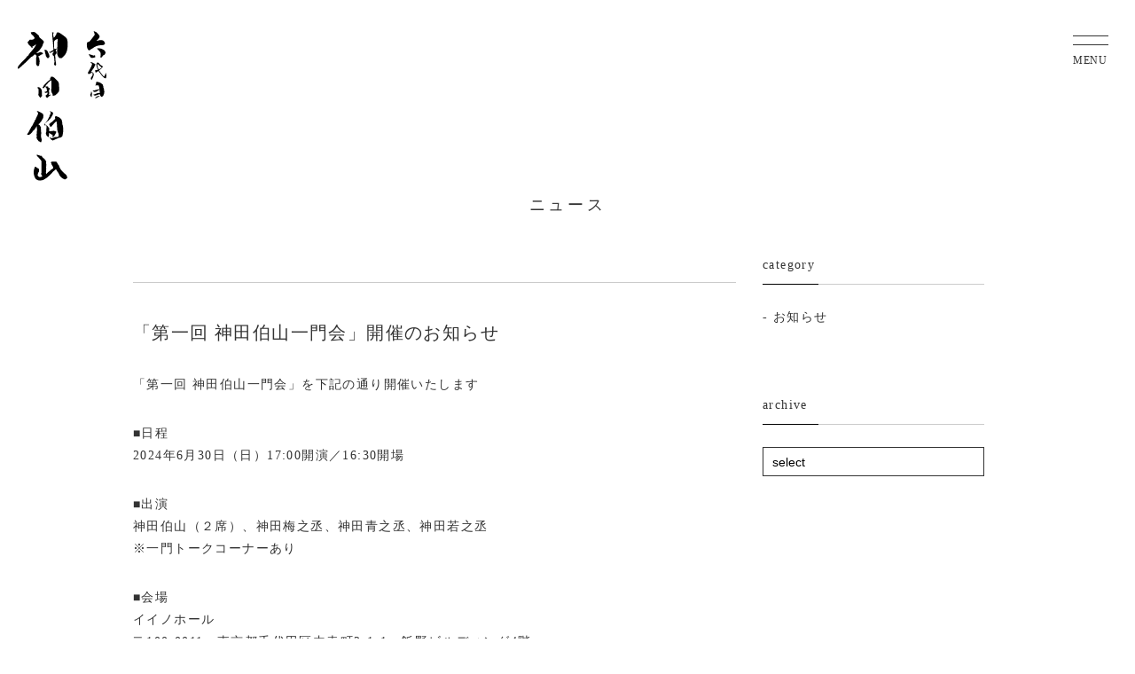

--- FILE ---
content_type: text/html
request_url: https://www.kandahakuzan.jp/news/2024/post-11.html
body_size: 11342
content:
<!DOCTYPE HTML>
<html lang="ja">
  <head>
  
    <!--GA4 Google tag (gtag.js) -->
    <script async src="https://www.googletagmanager.com/gtag/js?id=G-8FJTGXZP26"></script>
    <script>
      window.dataLayer = window.dataLayer || [];
      function gtag(){dataLayer.push(arguments);}
      gtag('js', new Date());

      gtag('config', 'G-8FJTGXZP26');
    </script>
    
    <meta charset="UTF-8">
    <meta http-equiv="x-ua-compatible" content="ie=edge">
    <meta name="viewport" content="width=device-width, initial-scale=1, minimum-scale=1">
    <meta name="description" content=""/>
    <meta name="theme-color" content="#fff">
    <meta name="robots" content="index,follow">
    <meta name="SKYPE_TOOLBAR" content="SKYPE_TOOLBAR_PARSER_COMPATIBLE">
    <meta name="format-detection" content="telephone=no">

    <!--[if lt IE 9]><script src="http://html5shiv.googlecode.com/svn/trunk/html5.js"></script><![endif]-->
    <meta property="og:title" content="「第一回 神田伯山一門会」開催のお知らせ / ニュース / 六代目 神田伯山 オフィシャルサイト - 講談師 / かんだ はくざん" />
    <meta property="og:type" content="website" />
    <meta property="og:url" content="https://www.kandahakuzan.jp/news/" />
    <meta property="og:locale" content="ja_JP" />
    <meta property="og:image" content="https://www.kandahakuzan.jp/common/fbLogo.jpg" />
    <meta property="og:site_name" content="六代目 神田伯山 オフィシャルサイト - 講談師 / かんだ はくざん" />
    <meta property="og:description" content="" />

    <title>「第一回 神田伯山一門会」開催のお知らせ / ニュース / 六代目 神田伯山 オフィシャルサイト - 講談師 / かんだ はくざん</title>

    <link href="/css/common.css" rel="stylesheet">
    <link href="/css/news.css" rel="stylesheet">

    <link rel="apple-touch-icon" sizes="180x180" href="/common/apple-touch-icon.png">
    <link rel="icon" type="image/png" sizes="32x32" href="/common/favicon-32.png">
    <link rel="icon" type="image/png" sizes="16x16" href="/common/favicon-16.png">
    <link rel="mask-icon" href="/common/safari-pinned-tab.svg" color="#000">
    <link rel="shortcut icon" href="/common/icon.ico">
    
    <link href="/sitemap.xml" rel="alternate" type="application/rss+xml" title="Sitemap">
    
    <script src="/js/jquery-3.4.1.min.js"></script>
    <script src="/js/common.js"></script>
    <script src="/js/jquery.inview.min.js"></script>
    <script src="/js/ofi.min.js"></script>
    
    <!-- 24/1更新-->
    <script type="text/javascript" src="//typesquare.com/3/tsst/script/ja/typesquare.js?65a92329860c41c696ed2fe2ac1e00ed" charset="utf-8"></script>
    <script src="/js/analytics.js"></script>

  </head>
  <body>
    <div class="wrapper">
      
      <header class="header site-header">
        <h1 class="site-title"><a href="/">
          <img src="/img/logo.svg" alt="六代目 神田伯山 オフィシャルサイト - 講談師 / かんだ はくざん">
          </a>
        </h1>
        <!--<div class="online-shop-btn">
          <a href="https://touka-shop.square.site/" target="_blank">オンラインショップ</a>
        </div>-->
        <a class="menu-trigger" href="#"><span></span><span></span><span></span><span>MENU</span></a>
        <nav class="navi" role="navigation">
          <div class="navi-list">
            <div class="crest"><a href="/"><img src="/img/crest.svg"></a></div>
            <ul class="navi-list-main">
              <li><a href="/profile/" data-label="プロフィール">プロフィール</a></li>
              <li class="crr"><a href="/news/" data-label="ニュース">ニュース</a></li>
              <li><a href="/live/" data-label="公演情報">公演情報</a></li>
              <li><a href="/youtube/" data-label="神田伯山TV">神田伯山TV</a></li>
              <li><a href="/netacho/" data-label="根多帳">根多帳</a></li>
              <li><a href="/offer/" data-label="仕事依頼">仕事依頼</a></li>
            </ul>
            <ul class="navi-list-sub">
              <li class="tw"><a href="https://twitter.com/kanda_bou" data-label="ツイッター" target="_blank"><img src="/img/tw_logo.svg" alt="ツイッター"></a></li>
              <li class="yt"><a href="https://www.youtube.com/channel/UC6sBGA0-ZWTG746AopMdaWg" data-label="ユーチューブ" target="_blank"><img src="/img/yt_logo.svg" alt="ユーチューブ"></a></li>
            </ul>
          </div>
        </nav>
      </header>
      
      <main id="contents" class="contents">
        <article class="secondary-page js-fadeIn">
          <h2>ニュース</h2>
          
          <div class="inner">
            <section class="news detail">
              <div class="main">
              
                <h3>「第一回 神田伯山一門会」開催のお知らせ</h3><p>「第一回 神田伯山一門会」を下記の通り開催いたします</p>

<p>■日程<br />
2024年6月30日（日）17:00開演／16:30開場</p>

<p>■出演<br />
神田伯山（２席）、神田梅之丞、神田青之丞、神田若之丞<br />
※一門トークコーナーあり　</p>

<p>■会場<br />
イイノホール<br />
〒100-0011　東京都千代田区内幸町2-1-1　飯野ビルディング4階</p>

<p>■チケット料金<br />
一般・2,500円<br />
U25・1,000円（25歳以下）　 <font color="red">※U25は受付終了しております</font><br></p>

<p><br />
■チケット取り扱い<br />
〈一般のお客様〉<br />
 e+でのみ販売。プレオーダーあり<br />
スマチケ（電子チケット）のみ・お一人様２枚まで<br />
※購入した「スマチケ」を他の方のスマートフォンに分配することはできませんので、必ずご来場されるご本人様がご購入ください<br />
※イープラスのプレオーダーの仕様で、第三希望まで入力欄がございますが、<br />
当公演は1日しかございませんので第一希望のみご入力してお進みください</p>

<p>プレオーダー　受付期間: 6月2日(日) 12:00～6月6日(木) 18:00<br />
一般発売　6月16日（日）12:00（正午）〜<br />
<a href="https://eplus.jp/sf/detail/4089560001-P0030001" target="_blank">e+ チケット販売ページ</a></p>

<p>★電子チケット（スマチケ）について<br />
・ご購入者様ご本人がご来場いただけない場合、入場をお断りします<br />
・購入した「スマチケ」を他の方のスマートフォンに分配することはできません<br />
・ご購入者様が遅れる場合、お連れ様は先にご入場いただけません<br />
・ご購入者がご来場になれなくなった場合、お連れ様分の譲渡・返金はできません<br />
・「イープラスアプリ」（無料）をスマートフォンにインストール、「スマチケ」をダウンロードの上、ご来場ください。DLされてない場合、受付でのご対応に時間がかかるため、ご入場に間に合わない可能性がございます。<br />
・ご入場前にご自身で「スマチケ」をもぎらないようお願いいたします<br />
・公演中止や延期の場合を除き、チケットの払い戻しはできません</p>

<p>〈U25、車椅子のお客様〉<br />
U25チケット、車椅子席をご希望のお客様のみ<br />
当サイトのお問い合わせフォームよりご応募ください<br />
<a href="https://www.kandahakuzan.jp/offer/" target="_blank">お問い合わせフォーム</a></p>

<p>お申し込み期間：5月24日（金）〜5月28日（火）<br />
ご予約確定のご連絡：5月29日（水）<br />
多数ご応募いただいた場合は抽選となりますことをご了承ください<br />
お支払いは当日精算となります<br />
25歳以下の方は、ご本人１名のみご応募可。当日は生年月日の書かれた顔写真付きの証明書をお持ちください<br />
車椅子のお客様は、介添の方１名様ご一緒にご入場いただけます</p>

<p>お問い合わせフォーム記入項目<br />
「その他お問い合わせ」より<br />
・公演名／公演日<br />
・お申し込み席種（U25もしくは車椅子）<br />
・お名前フルネーム（よみがな）<br />
・ご住所<br />
・電話番号<br />
・車椅子席ご希望の方は介添の方の有無<br />
・U25チケットご希望の方は生年月日<br />
※受付期間外、公演名記載なしの場合は無効となります。</p>

<p>■感染症予防対策について<br />
マスクのご着用はお客様のご判断にお任せ致します<br />
会場内でのご飲食はお控えください（最低限の水分補給を除く）</p>

<p>■ご本人確認について<br />
当日、不正転売防止のため、ご本人確認をさせていただく可能性がございます<br />
顔写真付きの証明書をお持ちください</p>
               
                 <ul class="pager">
                  <li class="prev"><a href="/news/2024/post-12.html">Next.</a></li>
                  <li class="next"><a href="/news/2024/-2025.html">Prev.</a></li> 
                </ul>
              </div>
              <div class="sub">
        <dl class="menu">
          <dt><span>category</span></dt>
          
          <dd>- <a href="/news/info/">お知らせ</a></dd>
          
        </dl>
        <dl class="menu">
          <dt><span>archive</span></dt>
          <dd class="archive-list">
            <select onchange="navi(this)">
                          <option value="">select</option>
                          <option value="/news/2024/">2024年</option>
                          <option value="/news/2023/">2023年</option>
                          <option value="/news/2022/">2022年</option>
                          <option value="/news/2020/">2020年</option>
                        </select>
          </dd>
        </dl>
                
              </div>
            </section>
          </div>
        </article>
      </main>
      <footer class="footer site-footer js-fadeIn">
        <div class="footer-img">
          <figure>
            <img src="/img/footer.jpg">
          </figure>
          <div class="unit">
            <div class="unit-inner">
              <h2>SNS</h2>
              <p>最新情報はtwitterでもご覧いただけます</p>
              <ul class="footer-sns">
                <li class="tw"><a href="https://twitter.com/kanda_bou" data-label="ツイッター" target="_blank"><img src="/img/tw_logo.svg" alt="インスタグラム"></a></li>
                <li class="yt"><a href="https://www.youtube.com/channel/UC6sBGA0-ZWTG746AopMdaWg" data-label="ユーチューブ" target="_blank"><img src="/img/yt_logo.svg" alt="フェイスブック"></a></li>
              </ul>
            </div>
          </div>
        </div>
        <div class="inner copy">
          <p>&copy;KANDA HAKUZAN</p>
        </div>
      </footer>
      
    </div>
    <script src="/js/outbounds.js"></script>
    <script src="/js/acctag.js"></script>
  </body>
</html>

--- FILE ---
content_type: text/css
request_url: https://www.kandahakuzan.jp/css/common.css
body_size: 26933
content:
@charset "UTF-8";
/* Global Remedies
******************/
/* Use border-box by default, globally */
*, ::before, ::after {
  -webkit-box-sizing: border-box;
          box-sizing: border-box;
}

/*
* Consistent line spacing...
* CSS Inline Layout Module Level 3: https://drafts.csswg.org/css-inline-3/#line-sizing-property
*/
html {
  line-sizing: normal;
}

/* Remove the tiny space around the edge of the page */
body {
  margin: 0;
}

/* Headings
***********/
/* Switch to rem units for headings */
/* @@@ Initial values are based on existing browser defaults */
h1 {
  font-size: 2rem;
}

h2 {
  font-size: 1.5rem;
}

h3 {
  font-size: 1.17rem;
}

h4 {
  font-size: 1rem;
}

h5 {
  font-size: 0.83rem;
}

h6 {
  font-size: 0.67rem;
}

/* Keep h1 margins consistent, even when nested */
h1 {
  margin: 0.67em 0;
}

/* Typography
*************/
/* Overflow by default is bad */
pre {
  white-space: pre-wrap;
}

/*
* 1. Solid, thin horizontal rules
* 2. Remove Firefox `color: gray`
* 3. Remove default `1px` height, and common `overflow: hidden`
*/
hr {
  border-style: solid;
  border-width: 1px 0 0;
  color: inherit;
  height: 0;
  overflow: visible;
}

/* Embedded Elements
********************/
/*
* 1. Block display is usually what we want
* 2. Remove strange space-below when inline
* 3. Responsive by default
*/
img, svg, video, canvas, audio, iframe, embed, object {
  display: block;
  vertical-align: middle;
  max-width: 100%;
}

/*
* Maintain intrinsic aspect ratios when `max-width` is applied
* (iframe, embed, and object have no intrinsic ratio, set height explicitly)
*/
img, svg, video, canvas {
  height: auto;
}

/*
* There is no good reason elements default to 300px,
* and audio files are unlikely to come with a width attribute
*/
audio {
  width: 100%;
}

/* Old Browsers
***************/
/* Remove the border on images inside links in IE 10 and earlier */
img {
  border-style: none;
}

/* Hide the overflow in IE 10 and earlier */
svg {
  overflow: hidden;
}

/* Default block display on HTML5 elements */
article, aside, figcaption, figure, footer, header, hgroup, main, nav, section {
  display: block;
}

/*
* 1. Add the correct box sizing in IE 10
* 2. Remove the padding in IE 10
*/
[type=checkbox],
[type=radio] {
  -webkit-box-sizing: border-box;
          box-sizing: border-box;
  padding: 0;
}

/*レスポンシブ対応。カラム数とカラム間marginを自由に設定するMixin*/
/*一列組のみ、記事が増え、2段、3段になるカラム組には適さない*/
/*参考→　https://qiita.com/noqua/items/0dc04aa528269db41a07　*/
html {
  font-size: 62.5%;
  font-weight: 400;
  color: #333333;
}

body {
  font-size: 14px;
  font-size: 1.4rem;
  letter-spacing: 0.1em;
  line-height: 1.7em;
  font-family: "リュウミン L-KL", "游明朝体", "YuMincho", "游明朝", "Yu Mincho", "ヒラギノ明朝 ProN W3", "Hiragino Mincho ProN W3", HiraMinProN-W3, "ヒラギノ明朝 ProN", "Hiragino Mincho ProN", "ヒラギノ明朝 Pro", "Hiragino Mincho Pro", "HGS明朝E", "ＭＳ Ｐ明朝", "MS PMincho", serif;
}
@media all and (max-width: 620px) {
  body {
    letter-spacing: 0.05em;
    line-height: 1.6em;
  }
}

h1, h3, h4 {
  font-family: "リュウミン L-KL", "游明朝体", "YuMincho", "游明朝", "Yu Mincho", "ヒラギノ明朝 ProN W3", "Hiragino Mincho ProN W3", HiraMinProN-W3, "ヒラギノ明朝 ProN", "Hiragino Mincho ProN", "ヒラギノ明朝 Pro", "Hiragino Mincho Pro", "HGS明朝E", "ＭＳ Ｐ明朝", "MS PMincho", serif;
  font-weight: normal;
}

h2 {
  font-family: "リュウミン L-KL", "游明朝体", "YuMincho", "游明朝", "Yu Mincho", "ヒラギノ明朝 ProN W3", "Hiragino Mincho ProN W3", HiraMinProN-W3, "ヒラギノ明朝 ProN", "Hiragino Mincho ProN", "ヒラギノ明朝 Pro", "Hiragino Mincho Pro", "HGS明朝E", "ＭＳ Ｐ明朝", "MS PMincho", serif;
  font-weight: normal;
}

a {
  text-decoration: none;
  color: #333333;
  -webkit-transition: 0.2s all ease-out;
  transition: 0.2s all ease-out;
}

a:hover {
  opacity: 0.6;
}

a img {
  text-decoration: none;
  color: #333333;
  -webkit-transition: 0.2s all ease-out;
  transition: 0.2s all ease-out;
}

a img:hover {
  opacity: 0.6;
}

select::-ms-expand {
  display: none;
}

:focus {
  outline: none;
}

label {
  cursor: pointer;
}

input, textarea {
  -webkit-appearance: none;
     -moz-appearance: none;
          appearance: none;
  background-color: none;
  border: none;
  border-radius: 0;
  cursor: pointer;
}

th {
  font-weight: normal;
}

::-moz-selection {
  color: #fff;
  background: #333;
}

::selection {
  color: #fff;
  background: #333;
}

::-moz-selection {
  color: #fff;
  background: #333;
}

ol, ul {
  list-style: none;
}

.section {
  margin: 100px 0 100px 0;
}
@media all and (max-width: 980px) {
  .section {
    margin: 160px 0 80px 0;
  }
}
@media all and (max-width: 620px) {
  .section {
    margin: 140px 0 80px 0;
  }
}

article {
  margin: 100px 0 100px 0;
}

p {
  margin: 0 0 20px;
}
@media all and (max-width: 980px) {
  p {
    text-align: justify;
    text-justify: inter-ideograph;
  }
}

/******************
structure
******************/
.wrapper {
  position: relative;
  width: 100%;
  min-height: 100%;
  overflow: hidden;
  background: #fff;
}

.contents {
  padding: 0 0 150px;
  width: 100%;
}
@media all and (max-width: 980px) {
  .contents {
    padding: 0 0 150px;
  }
}
@media all and (max-width: 620px) {
  .contents {
    padding: 0 0 150px;
  }
}

@media all and (min-width: 981px) {
  .inner {
    width: 100%;
    padding: 0 30px;
  }
}
@media all and (max-width: 980px) {
  .inner {
    padding: 0 15px;
  }
}
@media all and (max-width: 620px) {
  .inner {
    padding: 0 10px;
  }
}

.contents-wrapper {
  max-width: 1100px;
  margin: 0 auto;
  -webkit-box-orient: horizontal;
  -webkit-box-direction: normal;
      -ms-flex-direction: row;
          flex-direction: row;
}
@media all and (max-width: 980px) {
  .contents-wrapper {
    -ms-flex-wrap: wrap;
        flex-wrap: wrap;
  }
}
.contents-wrapper p a {
  -webkit-text-decoration: underline dotted;
          text-decoration: underline dotted;
  color: #333;
  -webkit-transition: 0.2s all ease-out;
  transition: 0.2s all ease-out;
  padding: 0 0 2px 0;
}

.js-fadeIn {
  opacity: 0;
  -webkit-transition: 0.5s 0.2s;
  transition: 0.5s 0.2s;
}

.js-fadeIn.animation {
  opacity: 1;
}

.gotoTop {
  display: none;
  position: fixed;
  right: 0;
  bottom: 0;
}
@media all and (max-width: 980px) {
  .gotoTop {
    right: 0;
    bottom: 0;
  }
}

.gotoTop_btn {
  position: relative;
  display: block;
  width: 50px;
  height: 50px;
  background-color: #333;
  border-radius: 2px;
  -webkit-transition: 0.3s;
  transition: 0.3s;
}

.gotoTop_btn::after {
  content: "";
  position: absolute;
  top: 50%;
  left: 50%;
  margin-top: -2px;
  margin-left: -5px;
  width: 12px;
  height: 12px;
  border-bottom: 1px solid #fff;
  border-left: 1px solid #fff;
  -webkit-transform: rotate(135deg);
  transform: rotate(135deg);
  -webkit-transition: 0.3s;
  transition: 0.3s;
}

.button-basic {
  display: block;
  text-decoration: none;
  background: none;
  background: #333;
  color: #fff;
  position: relative;
  text-align: center;
  line-height: 3.8em;
  width: 240px;
  height: 50px;
  line-height: 50px;
  margin: 0 0 30px;
}

.pankuzu {
  position: relative;
  width: 100%;
  font-size: 12px;
  font-size: 1.2rem;
  border-top: 1px solid #cacaca;
  border-bottom: 1px solid #cacaca;
  text-align: center;
  padding: 0 0 0 20px;
}
@media all and (max-width: 620px) {
  .pankuzu {
    padding: 0 0 0 10px;
  }
}
.pankuzu ol {
  width: 100%;
  max-width: 1100px;
  list-style: none;
  margin: 5px auto 3px auto;
  position: static;
  text-align: left;
}
.pankuzu li {
  margin-right: 10px;
  vertical-align: middle;
  display: inline;
}
.pankuzu li + li::before {
  display: inline-block;
  content: "";
  border-top: 1px solid;
  border-right: 1px solid;
  margin: 0 10px 0 0;
  width: 5px;
  height: 5px;
  -webkit-transform: rotate(45deg);
          transform: rotate(45deg);
  vertical-align: 0.2em;
}
.pankuzu li a {
  color: #333333;
}
.pankuzu li a.home {
  vertical-align: -0.3em;
}

.pagenation {
  display: -webkit-box;
  display: -ms-flexbox;
  display: flex;
  -webkit-box-align: start;
      -ms-flex-align: start;
          align-items: flex-start;
  -ms-flex-wrap: wrap;
      flex-wrap: wrap;
  margin: 30px 0;
  border-top: 1px solid #9fa0a0;
}
.pagenation a {
  text-decoration: none;
}
@media all and (min-width: 981px) {
  .pagenation a:hover {
    opacity: 0.6;
  }
}
.pagenation .page-next {
  padding: 5px 15px;
  text-align: center;
}
.pagenation ol {
  display: -webkit-box;
  display: -ms-flexbox;
  display: flex;
  -ms-flex-wrap: wrap;
      flex-wrap: wrap;
  margin: 10px;
}
.pagenation li + li {
  padding: 10px;
  color: #5b5a5a;
}
.pagenation li span {
  border-top: 1px solid #000;
  display: inline-block;
  margin: -1px 0 0 0;
  padding: 10px;
}

.pager {
  display: -webkit-box;
  display: -ms-flexbox;
  display: flex;
  -webkit-box-pack: justify;
      -ms-flex-pack: justify;
          justify-content: space-between;
}
@media all and (max-width: 980px) {
  .pager {
    margin-bottom: 40px;
  }
}

.pulldown {
  position: relative;
  margin: 0 0 30px;
  padding: 0;
  width: 100%;
}
.pulldown label {
  display: block;
  width: 100%;
  margin: 0;
  padding: 10px 10px;
  border: solid 1px #9fa0a0;
  cursor: pointer;
}
.pulldown input {
  display: none;
  margin: 0;
}
.pulldown .archive-list {
  display: block;
  width: 100%;
  height: 0;
  padding: 0;
  overflow: hidden;
  opacity: 0;
  margin: 0;
  padding: 0;
  -webkit-transition: 0.2s all ease-out;
  transition: 0.2s all ease-out;
}
.pulldown .archive-list ul {
  position: relative;
  border: solid 1px #9fa0a0;
  border-bottom: 0;
  width: 100%;
  top: -15px;
  margin: 0;
  padding: 0;
}
.pulldown .archive-list li {
  border-bottom: solid 1px #9fa0a0;
  cursor: pointer;
  margin: 0;
  padding: 15px 10px 10px;
  width: 100%;
}
.pulldown .archive-list li a {
  display: block;
  color: #333333;
  width: 100%;
  height: 100%;
}
.pulldown input:checked ~ .archive-list {
  padding: 10px 0;
  height: auto;
  opacity: 1;
  -webkit-transition: 0.2s all ease-out;
  transition: 0.2s all ease-out;
}

strong {
  font-family: "リュウミン L-KL", Georgia, "游明朝体", "YuMincho", "游明朝", "Yu Mincho", "ヒラギノ明朝 ProN W3", "Hiragino Mincho ProN W3", HiraMinProN-W3, "ヒラギノ明朝 ProN", "Hiragino Mincho ProN", "ヒラギノ明朝 Pro", "Hiragino Mincho Pro", "HGS明朝E", "ＭＳ Ｐ明朝", "MS PMincho", serif;
}

.video {
  position: relative;
  width: 100%;
  padding-top: 56.25%;
}

.video iframe {
  position: absolute;
  top: 0;
  right: 0;
  width: 100%;
  height: 100%;
}

.secondary-page {
  margin: 220px auto 0;
}
@media all and (max-width: 980px) {
  .secondary-page {
    margin: 220px auto 0;
  }
}
.secondary-page h2 {
  text-align: center;
  font-size: 18px;
  font-size: 1.8rem;
  letter-spacing: 0.2em;
  margin: 75px;
}
@media all and (max-width: 980px) {
  .secondary-page h2 {
    margin: 95px;
  }
}

img.r {
  float: right;
  border: none;
  margin: 0 0 25px 2px;
  vertical-align: top;
}

img.l {
  float: left;
  margin: 0 2px 25px 0;
  vertical-align: top;
}

img.c {
  display: block;
  text-align: center;
  margin: 0 auto 25px auto;
}

/******************
  header
******************/
.header {
  position: relative;
  font-family: "リュウミン L-KL", "游明朝体", "YuMincho", "游明朝", "Yu Mincho", "ヒラギノ明朝 ProN W3", "Hiragino Mincho ProN W3", HiraMinProN-W3, "ヒラギノ明朝 ProN", "Hiragino Mincho ProN", "ヒラギノ明朝 Pro", "Hiragino Mincho Pro", "HGS明朝E", "ＭＳ Ｐ明朝", "MS PMincho", serif;
  margin: 0 auto;
  width: 100%;
  z-index: 10000;
  position: fixed;
}
.header h1 {
  position: absolute;
  width: 100px;
  top: 35px;
  left: 20px;
  z-index: -1;
  margin: 0;
}
@media all and (max-width: 980px) {
  .header h1 {
    width: 80px;
    top: 25px;
  }
}
@media all and (max-width: 620px) {
  .header h1 {
    width: 60px;
    top: 20px;
  }
}
.header li {
  list-style-type: none;
  padding: 0 7px;
}
@media all and (max-width: 980px) {
  .header li {
    position: relative;
  }
}
.header li li:last-child {
  border-bottom: none;
}
.header a {
  color: #333333;
}
.header .navi {
  z-index: 8000;
  display: none;
  width: 100%;
  height: 100vh;
  background-color: #231815;
  left: 0;
  margin: 0;
  padding: 20px 0;
}
.header .navi .navi-list {
  position: relative;
  top: 50%;
  left: 50%;
  -webkit-transform: translateY(-50%) translateX(-50%);
          transform: translateY(-50%) translateX(-50%);
}
@media all and (max-width: 620px) {
  .header .navi .navi-list {
    top: 45%;
  }
}
.header .navi .crest {
  margin: 0 auto 50px;
  width: 35px;
}
@media all and (max-width: 620px) {
  .header .navi .crest {
    margin: 0 auto 30px;
  }
}
.header .navi .crest img {
  width: 35px;
  height: auto;
}
.header .navi .navi-list-main {
  display: -webkit-box;
  display: -ms-flexbox;
  display: flex;
  -webkit-box-orient: horizontal;
  -webkit-box-direction: reverse;
      -ms-flex-direction: row-reverse;
          flex-direction: row-reverse;
  font-size: 18px;
  font-size: 1.8rem;
  padding: 0;
  width: 700px;
  margin: 0 auto 50px;
}
@media all and (max-width: 980px) {
  .header .navi .navi-list-main {
    width: 450px;
  }
}
@media all and (max-width: 620px) {
  .header .navi .navi-list-main {
    display: block;
    width: 100%;
  }
}
.header .navi .navi-list-main li {
  margin: 0 40px;
  height: 150px;
  -ms-writing-mode: tb-rl;
  -webkit-writing-mode: vertical-rl;
          writing-mode: vertical-rl;
  text-orientation: upright;
}
@media all and (max-width: 980px) {
  .header .navi .navi-list-main li {
    margin: 0 20px;
  }
}
@media all and (max-width: 620px) {
  .header .navi .navi-list-main li {
    font-size: 16px;
    font-size: 1.6rem;
    -webkit-writing-mode: inherit;
        -ms-writing-mode: inherit;
            writing-mode: inherit;
    height: 100%;
    text-align: center;
    margin: 0 0 25px 0;
  }
}
.header .navi .navi-list-main .crr {
  opacity: 0.6;
}
.header .navi .navi-list-main a {
  color: #fff;
}
.header .navi .navi-list-sub {
  display: -webkit-box;
  display: -ms-flexbox;
  display: flex;
  margin: 0 auto;
  padding: 0;
  max-width: 120px;
}
.header .navi .navi-list-sub .yt img {
  height: 20px;
  width: auto;
}
.header .navi .navi-list-sub .tw img {
  height: 20px;
  width: auto;
}
.header .navi .navi-list-sub .crr a {
  color: #ed1b23;
}
.header .navi .navi-list-sub li {
  margin: 0 10px;
}

/*スマホメニュー*/
.menu-trigger,
.menu-trigger span {
  display: inline-block;
  -webkit-transition: 0.2s 0s ease-out;
  transition: 0.2s 0s ease-out;
  -webkit-box-sizing: border-box;
          box-sizing: border-box;
}

.open {
  color: #fff;
}

.menu-trigger {
  z-index: 1000;
  display: block;
  position: absolute;
  top: 40px;
  right: 25px;
  width: 60px;
  height: 30px;
  z-index: 1000;
}
@media all and (max-width: 620px) {
  .menu-trigger {
    top: 25px;
    right: 15px;
  }
}
.menu-trigger span:not(.label) {
  position: absolute;
  right: 0;
  left: 15px;
  width: 40px;
  height: 1px;
  background-color: #333;
}
.menu-trigger .label {
  display: block;
  color: #333;
  font-size: 10px;
  font-size: 1rem;
  text-align: center;
  font-weight: 500;
  letter-spacing: 0;
  position: absolute;
  top: 10px;
  left: 15px;
  opacity: 1;
}
.menu-trigger.open span:not(.label) {
  background: #333;
}
.menu-trigger.open::before, .menu-trigger.open::after {
  opacity: 0;
}
.menu-trigger.open .label {
  opacity: 0;
}

.menu-trigger span:nth-of-type(1) {
  top: 0px;
}

.menu-trigger span:nth-of-type(2) {
  opacity: 0;
}

.menu-trigger span:nth-of-type(3) {
  top: 10px;
}

.menu-trigger span:nth-of-type(4) {
  top: 17px;
  font-size: 12px;
  font-size: 1.2rem;
  background-color: rgba(0, 0, 0, 0) !important;
  letter-spacing: 0.06em;
}

.menu-trigger.active span:nth-of-type(1) {
  -webkit-transform: translateY(10px) rotate(-25deg);
  transform: translateY(10px) rotate(-25deg);
  background-color: #fff;
}

.menu-trigger.active span:nth-of-type(2) {
  opacity: 0;
}

.menu-trigger.active span:nth-of-type(3) {
  -webkit-transform: translateY(-1px) rotate(25deg);
  transform: translateY(-1px) rotate(25deg);
  background-color: #fff;
}

.menu-trigger.active span:nth-of-type(4) {
  opacity: 0;
}

.menu-trigger.inactive span:nth-of-type(1) {
  -webkit-transform: translateY(0px) rotate(0deg);
  transform: translateY(0px) rotate(0deg);
  -webkit-transition: 0.2s 0s ease-out;
  transition: 0.2s 0s ease-out;
}

.menu-trigger.inactive span:nth-of-type(2) {
  opacity: 1;
  -webkit-transition: 0.2s 0s ease-out;
  transition: 0.2s 0s ease-out;
}

.menu-trigger.inactive span:nth-of-type(3) {
  -webkit-transform: translateY(0px) rotate(0deg);
  transform: translateY(0px) rotate(0deg);
  -webkit-transition: 0.2s 0s ease-out;
  transition: 0.2s 0s ease-out;
}

.fix {
  overflow: hidden;
}

.online-shop-btn {
  position: absolute;
  top: 39px;
  right: 95px;
}
@media all and (max-width: 620px) {
  .online-shop-btn {
    top: 24px;
    right: 80px;
  }
}
.online-shop-btn a {
  border: 1px solid #000;
  width: 190px;
  display: block;
  text-align: center;
  height: 34px;
  line-height: 33px;
  letter-spacing: 0.18em;
}
@media all and (max-width: 620px) {
  .online-shop-btn a {
    width: 170px;
    letter-spacing: 0.1em;
  }
}

@media all and (max-width: 980px) {
  .toppage_online {
    right: auto;
    left: 20px;
  }
}
@media all and (max-width: 620px) {
  .toppage_online {
    top: 25px;
    left: 10px;
  }
}

.footer .footer-img {
  display: -webkit-box;
  display: -ms-flexbox;
  display: flex;
  background: #000;
  color: #fff;
}
@media all and (max-width: 620px) {
  .footer .footer-img {
    display: block;
  }
}
.footer .footer-img figure {
  margin: 0;
  width: 50%;
}
@media all and (max-width: 620px) {
  .footer .footer-img figure {
    width: 100%;
  }
}
.footer .footer-img .unit {
  position: relative;
}
.footer .footer-img .unit .unit-inner {
  width: 250px;
  position: absolute;
  top: 50%;
  left: 110px;
  -webkit-transform: translateY(-50%);
          transform: translateY(-50%);
}
@media all and (max-width: 980px) {
  .footer .footer-img .unit .unit-inner {
    left: 50px;
  }
}
@media all and (max-width: 620px) {
  .footer .footer-img .unit .unit-inner {
    position: inherit;
    -webkit-transform: none;
            transform: none;
    left: auto;
    text-align: center;
    width: 100%;
    padding: 40px 0;
  }
}
.footer .footer-img .unit .unit-inner p {
  text-align: center;
  margin: 0 0 40px 0;
}
.footer h2 {
  margin: 0 0 30px 0;
  font-size: 18px;
  font-size: 1.8rem;
  letter-spacing: 0.2em;
}
.footer p {
  font-size: 12px;
  font-size: 1.2rem;
}
.footer .footer-sns {
  display: -webkit-box;
  display: -ms-flexbox;
  display: flex;
  padding: 0;
}
@media all and (max-width: 620px) {
  .footer .footer-sns {
    width: 80px;
    margin: 0 auto;
  }
}
.footer .footer-sns .yt img {
  height: auto;
  width: 30px;
}
.footer .footer-sns .tw {
  margin: 0 20px 0 0;
}
.footer .footer-sns .tw img {
  height: auto;
  width: 30px;
}
.footer .copy p {
  margin: 50px 0;
}
@media all and (max-width: 620px) {
  .footer .copy p {
    text-align: center !important;
  }
}

.contact-direct-wrapper {
  display: -webkit-box;
  display: -ms-flexbox;
  display: flex;
  -webkit-box-pack: justify;
  -ms-flex-pack: justify;
  margin: 80px 0;
}
@media all and (max-width: 980px) {
  .contact-direct-wrapper {
    display: inherit;
  }
}
.contact-direct-wrapper .contact-direct {
  width: 50%;
  text-align: center;
}
@media all and (max-width: 980px) {
  .contact-direct-wrapper .contact-direct {
    width: 100%;
  }
}
.contact-direct-wrapper .contact-direct dt {
  border-bottom: 1px solid #a0a0a0;
  padding-bottom: 20px;
  margin-bottom: 20px;
}
.contact-direct-wrapper .contact-direct .time {
  margin-top: 10px;
  font-size: 12px;
  font-size: 1.2rem;
}
@media all and (max-width: 980px) {
  .contact-direct-wrapper .contact-direct .time {
    margin-bottom: 70px;
  }
}
.contact-direct-wrapper .button-direct {
  display: block;
  text-decoration: none;
  background: none;
  background: #333;
  color: #fff;
  position: relative;
  text-align: center;
  @icnlude appearance;
  font-size: 14px;
  font-size: 1.4rem;
  width: 280px;
  height: 50px;
  line-height: 50px;
  margin-top: 10px;
  display: inline-block;
}
@media all and (max-width: 980px) {
  .contact-direct-wrapper .button-direct {
    margin: 0 auto;
  }
}
.contact-direct-wrapper .button-direct .mail-link::before {
  display: inline-block;
  content: "";
  background: url(/img/mail_icon.svg) no-repeat;
  width: 1.5em;
  height: 1.5em;
  margin: 0 10px 0 0;
  vertical-align: middle;
}
.contact-direct-wrapper .button-direct .tel-link::before {
  display: inline-block;
  content: "";
  background: url(/img/tel_icon.svg) no-repeat;
  width: 1.5em;
  height: 1.5em;
  margin: 0 10px 0 0;
  vertical-align: middle;
}

.contact-form {
  max-width: 980px;
  margin: 0 auto;
}
.contact-form label {
  font-size: 14px;
  font-size: 1.4rem;
  margin-left: 10px;
}
.contact-form .contact-form-title {
  font-size: 14px;
  font-size: 1.4rem;
  border-bottom: 1px solid #a0a0a0;
  padding-bottom: 20px;
  margin-bottom: 40px;
}
.contact-form .form-label {
  float: left;
  line-height: 40px;
}
@media all and (max-width: 980px) {
  .contact-form .form-label {
    float: none;
    line-height: 1.8em;
  }
}
.contact-form .form-contents {
  margin-left: 235px;
  margin-bottom: 40px;
}
@media all and (max-width: 980px) {
  .contact-form .form-contents {
    width: 100%;
    margin: 10px 0 30px 0;
  }
}
.contact-form .form-contents p {
  font-size: 12px;
  font-size: 1.2rem;
  color: #df0024;
  margin-left: -7px;
}
.contact-form .form-input {
  width: 100%;
  height: 40px;
  background: #fbf3f2;
  padding-left: 10px;
}
.contact-form .form-textarea {
  width: 100%;
  height: 100px;
  background: #fbf3f2;
  padding: 10px;
}
.contact-form .post {
  font-size: 12px;
  font-size: 1.2rem;
  margin-left: 10px;
  letter-spacing: 0.1em;
}
.contact-form .required {
  color: #c30f18;
  font-size: 10px;
  font-size: 1rem;
}
.contact-form .form-post {
  width: 200px;
  height: 40px;
  background: #fbf3f2;
  padding-left: 10px;
}
.contact-form ::-webkit-input-placeholder {
  color: #acacac;
  font-size: 12px;
  font-size: 1.2rem;
}
.contact-form ::-moz-placeholder {
  color: #acacac;
  font-size: 12px;
  font-size: 1.2rem;
}
.contact-form :-ms-input-placeholder {
  color: #acacac;
  font-size: 12px;
  font-size: 1.2rem;
}
.contact-form ::-ms-input-placeholder {
  color: #acacac;
  font-size: 12px;
  font-size: 1.2rem;
}
.contact-form ::placeholder {
  color: #acacac;
  font-size: 12px;
  font-size: 1.2rem;
}
.contact-form:focus {
  outline: 1px solid #ed1b23;
  outline-offset: 2px;
}
.contact-form .button-send {
  display: block;
  text-decoration: none;
  background: none;
  background: #333;
  color: #fff;
  position: relative;
  text-align: center;
  @icnlude appearance;
  -webkit-transition: 0.2s all ease-out;
  transition: 0.2s all ease-out;
  font-size: 14px;
  font-size: 1.4rem;
  line-height: 50px;
  width: 240px;
  height: 50px;
  letter-spacing: 0.2em;
  margin: 0 auto;
  border: 0;
}
.contact-form .button-send2 {
  display: block;
  text-decoration: none;
  background: none;
  background: #333;
  color: #fff;
  position: relative;
  text-align: center;
  @icnlude appearance;
  -webkit-transition: 0.2s all ease-out;
  transition: 0.2s all ease-out;
  font-size: 14px;
  font-size: 1.4rem;
  line-height: 50px;
  width: 240px;
  height: 50px;
  margin: 0 10px 0 0;
  display: inline-block;
  border: 0;
}
@media all and (max-width: 620px) {
  .contact-form .button-send2 {
    display: block;
    margin: 0 0 20px 0;
  }
}
.contact-form .not {
  background: #f2f2f2;
}

.step {
  margin: 0 0 60px 0;
}
.step ul {
  overflow: hidden;
}
.step li {
  width: 33%;
  float: left;
  color: #aaa;
  text-decoration: none;
  padding: 6px 0;
  background: #eee;
  position: relative;
  display: block;
  text-align: center;
}
.step li:after {
  content: " ";
  display: block;
  width: 0;
  height: 0;
  border-top: 50px solid transparent;
  border-bottom: 50px solid transparent;
  border-left: 30px solid #eee;
  position: absolute;
  top: 50%;
  margin-top: -50px;
  left: 100%;
  z-index: 2;
}
@media all and (max-width: 620px) {
  .step li:after {
    border-left: 0px solid #eee;
  }
}
.step li li:before {
  content: " ";
  display: block;
  width: 0;
  height: 0;
  border-top: 50px solid transparent;
  border-bottom: 50px solid transparent;
  border-left: 30px solid white;
  position: absolute;
  top: 50%;
  margin-top: -50px;
  margin-left: 1px;
  left: 100%;
  z-index: 1;
}
.step li.crr {
  background: #000;
  color: #fff;
}
.step li.crr:after {
  border-left: 30px solid #000;
}
@media all and (max-width: 620px) {
  .step li.crr:after {
    border-left: 12px solid #000;
  }
}
.step lili:first-child {
  padding: 6px 0 6px 30px;
}
@media all and (min-width: 981px) {
  .step li.sec {
    padding: 6px 0 6px 50px;
  }
}
@media all and (min-width: 981px) {
  .step li:last-child {
    padding: 6px 30px 6px 50px;
  }
}
.step lili:last-child:after, .step lili:last-child:before {
  border: 0;
}

#formArea table {
  width: 100%;
  font-size: 1.4rem;
  margin: 30px 0;
  border-top: 1px solid #a0a0a0;
  border-collapse: collapse;
}

#formArea form {
  max-width: 640px;
}

#formArea th {
  padding: 15px;
  width: 150px;
  text-align: left;
}
@media all and (min-width: 981px) {
  #formArea th {
    border-bottom: 1px solid #a0a0a0;
  }
}
@media all and (max-width: 980px) {
  #formArea th {
    padding: 15px 0 0 0;
    width: 100%;
    display: block;
  }
}

#formArea td {
  padding: 15px;
  border-bottom: 1px solid #a0a0a0;
}
@media all and (max-width: 980px) {
  #formArea td {
    display: block;
    padding: 15px 0 15px 0;
  }
}

/*Checkboxes styles*/
input[type=checkbox] {
  display: none;
}

input[type=checkbox] + label {
  display: block;
  position: relative;
  padding-left: 35px;
  margin-bottom: 20px;
  cursor: pointer;
  -webkit-user-select: none;
  -moz-user-select: none;
  -ms-user-select: none;
}

input[type=checkbox] + label:last-child {
  margin-bottom: 0;
}

input[type=checkbox] + label:before {
  content: "";
  display: block;
  width: 20px;
  height: 20px;
  border: 1px solid #a0a0a0;
  position: absolute;
  left: 0;
  top: 0;
  opacity: 0.6;
  -webkit-transition: all 0.12s, border-color 0.08s;
  transition: all 0.12s, border-color 0.08s;
}

input[type=checkbox]:checked + label:before {
  width: 10px;
  top: -5px;
  left: 5px;
  border-radius: 0;
  opacity: 1;
  border-color: #333;
  border-top-color: transparent;
  border-left-color: transparent;
  -webkit-transform: rotate(45deg);
  transform: rotate(45deg);
}

--- FILE ---
content_type: text/css
request_url: https://www.kandahakuzan.jp/css/news.css
body_size: 3465
content:
@charset "UTF-8";
/*レスポンシブ対応。カラム数とカラム間marginを自由に設定するMixin*/
/*一列組のみ、記事が増え、2段、3段になるカラム組には適さない*/
/*参考→　https://qiita.com/noqua/items/0dc04aa528269db41a07　*/
.news {
  display: -webkit-box;
  display: -ms-flexbox;
  display: flex;
  max-width: 980px;
  margin: 0 auto;
}
@media all and (max-width: 980px) {
  .news {
    display: block;
  }
}
.news .main {
  border-top: 1px solid #cbcbcb;
  width: 70%;
  max-width: 680px;
  margin: 0 30px 0 0;
}
@media all and (max-width: 980px) {
  .news .main {
    width: 100%;
    max-width: 100%;
    margin: 0 0 30px 0;
  }
}
.news .main ul {
  padding: 0;
  margin: 0;
}
.news .main li {
  border-bottom: 1px solid #cbcbcb;
  padding: 50px 0 20px;
}
.news .main h3 {
  font-size: 20px;
  font-size: 2rem;
  font-family: "リュウミン L-KL", "游明朝体", "YuMincho", "游明朝", "Yu Mincho", "ヒラギノ明朝 ProN W3", "Hiragino Mincho ProN W3", HiraMinProN-W3, "ヒラギノ明朝 ProN", "Hiragino Mincho ProN", "ヒラギノ明朝 Pro", "Hiragino Mincho Pro", "HGS明朝E", "ＭＳ Ｐ明朝", "MS PMincho", serif;
  margin: 0 0 40px 0;
  line-height: 1.6;
}
.news .main p {
  color: #666;
  line-height: 1.8;
  margin: 0 0 30px 0;
}
.news .main .pagination {
  border-top: 1px solid #cbcbcb;
  font-size: 0;
}
.news .main .pagination li {
  border-bottom: none;
  display: inline-block;
  font-size: 12px;
  font-size: 1.2rem;
  position: relative;
  top: -1px;
  margin-right: 1px;
  height: 40px;
  line-height: 40px;
  padding: 0;
}
.news .main .pagination li.crr {
  border-top: 1px solid #333;
  padding: 0 10px;
}
.news .main .pagination li a {
  border-top: 1px solid transparent;
  padding: 0 10px;
}
.news .sub {
  width: 250px;
  margin-top: -42px;
}
@media all and (max-width: 980px) {
  .news .sub {
    margin: 0 0 0 0;
    width: 100%;
  }
}
.news .sub .menu {
  font-size: 14px;
  font-size: 1.4rem;
  margin: 0 0 60px;
}
.news .sub .menu a {
  text-decoration: none;
}
@media all and (max-width: 980px) {
  .news .sub .menu {
    margin: 0 0 30px;
  }
}
.news .sub .menu dt {
  border-bottom: 1px solid #cbcbcb;
  margin: 0 0 20px;
}
.news .sub .menu dt span {
  display: inline-block;
  border-bottom: 0.9px solid #000;
  position: relative;
  top: 1px;
  padding: 10px 0;
  width: 4.5em;
}
.news .sub .menu dd {
  padding: 5px 0;
  margin: 0;
}
.news .sub .menu dd.archive-list select {
  -moz-appearance: none;
       appearance: none;
  -webkit-appearance: none;
  background: #fff;
  border: 1px solid #333;
  border-radius: 0;
  font-size: 14px;
  font-size: 1.4rem;
  text-indent: 10px;
  width: 100%;
  height: 33px;
}

.detail .main h3 {
  margin: 40px 0 30px;
}
.detail .main p {
  color: #333;
}
.detail .pager {
  border-top: 1px solid #cbcbcb;
  -webkit-box-sizing: border-box;
          box-sizing: border-box;
}
.detail .pager li {
  display: inline-block;
  font-size: 14px;
  font-size: 1.4rem;
  position: relative;
  top: 6px;
  padding: 0;
  border-bottom: none;
}
.detail .pager li a {
  -webkit-box-sizing: border-box;
          box-sizing: border-box;
  border-top: 0.9px solid #000;
  position: relative;
  top: -1px;
}
.detail .pager li.prev a {
  padding: 10px 10px 10px 0;
}
.detail .pager li.prev a::before {
  display: inline-block;
  content: "←";
  margin-right: 5px;
}
.detail .pager li.next a {
  padding: 10px 0 10px 10px;
}
.detail .pager li.next a::after {
  display: inline-block;
  content: "→";
  margin-left: 5px;
}

--- FILE ---
content_type: application/javascript
request_url: https://www.kandahakuzan.jp/js/analytics.js
body_size: 474
content:
 (function(i,s,o,g,r,a,m){i['GoogleAnalyticsObject']=r;i[r]=i[r]||function(){
 (i[r].q=i[r].q||[]).push(arguments)},i[r].l=1*new Date();a=s.createElement(o),
 m=s.getElementsByTagName(o)[0];a.async=1;a.src=g;m.parentNode.insertBefore(a,m)
 })(window,document,'script','//www.google-analytics.com/analytics.js','ga');

 ga('create', 'UA-157725425-1', 'auto');
 ga('send', 'pageview');

var trackOutboundLink = function(url) {
 ga('send', 'event', 'outbound', 'click', url, {
 'transport': 'beacon',
 'hitCallback': function(){document.location = url;}
 });
}


--- FILE ---
content_type: image/svg+xml
request_url: https://www.kandahakuzan.jp/img/yt_logo.svg
body_size: 474
content:
<svg xmlns="http://www.w3.org/2000/svg" viewBox="0 0 29.25 20.61"><defs><style>.cls-1{fill:#fff;}</style></defs><title>yt</title><g id="レイヤー_2" data-name="レイヤー 2"><g id="base"><path class="cls-1" d="M28.64,3.22A3.66,3.66,0,0,0,26.05.62C23.77,0,14.62,0,14.62,0S5.48,0,3.2.62A3.66,3.66,0,0,0,.61,3.22,38.54,38.54,0,0,0,0,10.3a38.69,38.69,0,0,0,.61,7.09A3.68,3.68,0,0,0,3.2,20c2.28.62,11.42.62,11.42.62s9.15,0,11.43-.62a3.68,3.68,0,0,0,2.59-2.6,38.69,38.69,0,0,0,.61-7.09A38.54,38.54,0,0,0,28.64,3.22Zm-17,11.43V6l7.65,4.35Z"/></g></g></svg>

--- FILE ---
content_type: image/svg+xml
request_url: https://www.kandahakuzan.jp/img/crest.svg
body_size: 2343
content:
<svg xmlns="http://www.w3.org/2000/svg" viewBox="0 0 33.63 32.58"><defs><style>.cls-1{fill:#fff;}</style></defs><title>crest</title><g id="レイヤー_2" data-name="レイヤー 2"><g id="base"><path class="cls-1" d="M23.48,13.76a3.63,3.63,0,0,1-2.87-1.15,1,1,0,0,1,1.58-1.23,2.47,2.47,0,0,0,2.24.23,2.25,2.25,0,0,0,1.5-2.4,3.18,3.18,0,0,0-.78-2.37,4.14,4.14,0,0,0-3-.8,1,1,0,0,1-1-.93c0-.32-.32-3.11-4.25-3.11s-4.23,2.79-4.26,3.11a1,1,0,0,1-1,.93,4.15,4.15,0,0,0-3,.8A3.18,3.18,0,0,0,7.7,9.21a2.26,2.26,0,0,0,1.5,2.4,2.46,2.46,0,0,0,2.24-.23A1,1,0,0,1,13,12.61c-.83,1.07-2.8,1.46-4.47.89A4.23,4.23,0,0,1,5.7,9.21,5,5,0,0,1,7.1,5.4,5.43,5.43,0,0,1,10.73,4c.49-1.8,2.14-4,6.09-4s5.6,2.24,6.09,4A5.41,5.41,0,0,1,26.53,5.4a5,5,0,0,1,1.4,3.81,4.23,4.23,0,0,1-2.85,4.29A4.92,4.92,0,0,1,23.48,13.76Z"/><circle class="cls-1" cx="21.79" cy="11.51" r="1.65"/><circle class="cls-1" cx="11.81" cy="11.51" r="1.65"/><path class="cls-1" d="M21.88,32.58A5.66,5.66,0,0,1,19,31.72a4.22,4.22,0,0,1-2.28-4.61c.34-1.74,1.66-3.24,3-3.42a1,1,0,0,1,1.13.85A1,1,0,0,1,20,25.67a2.45,2.45,0,0,0-1.31,1.82A2.25,2.25,0,0,0,20,30a3.18,3.18,0,0,0,2.45.51,4.08,4.08,0,0,0,2.21-2.24A1,1,0,0,1,26,27.83c.29.14,2.85,1.28,4.82-2.13s-.3-5.05-.57-5.23A1,1,0,0,1,30,19.1a4,4,0,0,0,.83-3,3.18,3.18,0,0,0-1.66-1.87,2.27,2.27,0,0,0-2.83.1,2.48,2.48,0,0,0-.92,2.06,1,1,0,1,1-1.85.75C23,15.85,23.67,14,25,12.8a4.23,4.23,0,0,1,5.14-.33,5,5,0,0,1,2.6,3.12,5.42,5.42,0,0,1-.64,3.82c1.32,1.33,2.43,3.87.46,7.29S27.82,30.43,26,30a5.43,5.43,0,0,1-3,2.47A4.09,4.09,0,0,1,21.88,32.58Z"/><circle class="cls-1" cx="20.1" cy="25.25" r="1.65"/><circle class="cls-1" cx="25.09" cy="16.61" r="1.65"/><path class="cls-1" d="M11.76,32.58a4,4,0,0,1-1.15-.16,5.41,5.41,0,0,1-3-2.47c-1.81.48-4.57.18-6.55-3.25s-.86-6,.46-7.29a5.42,5.42,0,0,1-.64-3.82,5.06,5.06,0,0,1,2.6-3.12,4.23,4.23,0,0,1,5.14.33c1.34,1.16,2,3,1.47,4.31a1,1,0,0,1-1.31.55,1,1,0,0,1-.55-1.3,2.48,2.48,0,0,0-.92-2.06,2.27,2.27,0,0,0-2.83-.1,3.18,3.18,0,0,0-1.66,1.87,4.09,4.09,0,0,0,.83,3,1,1,0,0,1-.29,1.37c-.26.18-2.53,1.83-.56,5.23S7.33,28,7.62,27.83A1,1,0,0,1,9,28.26a4.08,4.08,0,0,0,2.21,2.24A3.17,3.17,0,0,0,13.61,30a2.24,2.24,0,0,0,1.32-2.5,2.43,2.43,0,0,0-1.31-1.82,1,1,0,0,1-.86-1.13,1,1,0,0,1,1.13-.85c1.35.18,2.67,1.68,3,3.42a4.24,4.24,0,0,1-2.29,4.61A5.66,5.66,0,0,1,11.76,32.58Z"/><circle class="cls-1" cx="8.56" cy="16.64" r="1.65"/><circle class="cls-1" cx="13.55" cy="25.29" r="1.65"/></g></g></svg>

--- FILE ---
content_type: image/svg+xml
request_url: https://www.kandahakuzan.jp/img/logo.svg
body_size: 18711
content:
<svg xmlns="http://www.w3.org/2000/svg" viewBox="0 0 100 169.22"><defs><style>.cls-1{fill:#fff;}</style></defs><title>logo</title><g id="レイヤー_2" data-name="レイヤー 2"><g id="base"><path d="M27.64,164.31a1.31,1.31,0,0,0-.53-1.07.5.5,0,0,1-.18-.27,4,4,0,0,0-.91-1.74s0-.09,0-.16l.72-.07c0-.41-.06-.79-.08-1.18s0-.66,0-1c0-1.28.11-2.57.14-3.85s.06-2.39,0-3.58c0-1.38,0-2.75-.09-4.12a1.56,1.56,0,0,0-.56-1.22c-.18-.14-.51-.23-.41-.59,0,0,0-.08-.07-.09-.84-.41-1.2-1.24-1.71-1.94,0-.07-.08-.19-.15-.21-.46-.15-.61-.61-.93-.88a3.21,3.21,0,0,1-.92-1.08,4.44,4.44,0,0,0-1-1c.13-.31.35-.16.52-.19a1.44,1.44,0,0,0,.42-.23l2.32.65a1.45,1.45,0,0,1,.56.21,1.59,1.59,0,0,0,1.36.29,1.65,1.65,0,0,1,1.27.82,3.55,3.55,0,0,0,.23.43,12.9,12.9,0,0,0,2.48,2.36,1.28,1.28,0,0,1,.35.39,1.08,1.08,0,0,0,.56.61c.12.07.31.23.29.33-.1.72.6,1,.79,1.7,0,.1-.38.3,0,.55.07,0,.06.28,0,.38-.21.35,0,.69,0,1-.07.91.4,1.82,0,2.73-.05.11,0,.29.06.44,0,.32.07.64-.31.74.08.48.12.92.23,1.33a3.77,3.77,0,0,1,0,1.38c-.06,1,0,1.93-.06,2.9,0,0,0,.1,0,.13-.47.81,0,1.66,0,2.56.48-.44,1-.88,1.43-1.33s1.08-1.1,1.66-1.62a9.51,9.51,0,0,1,1-.63c.08,0,.12-.15.19-.22a9,9,0,0,1,1-1c.8-.59,1.64-1.13,2.46-1.7.1-.07.19-.18.31-.28,0-.54-.53-1-.19-1.57a1.29,1.29,0,0,1-.65-.84,9.6,9.6,0,0,0-.85-1.33,7.64,7.64,0,0,1-.46-1.11s.11-.13.18-.21l-.46-.76-.42.17a.56.56,0,0,1,0-.2c.11-.14.21-.28.33-.41.32-.34.32-.39.06-.8.3-.09.6-.18.9-.25a1.76,1.76,0,0,1,.38-.06c.93,0,1.85-.09,2.78-.08.54,0,1.06.28,1.63.11a.27.27,0,0,1,.23.09c.21.56.87.78,1,1.4a1.08,1.08,0,0,0,.36.62,2.09,2.09,0,0,1,.8,1.56.94.94,0,0,1,.83.87,9,9,0,0,0,1.17,2.86,9.68,9.68,0,0,0,1.94,2.78,21.9,21.9,0,0,1,1.5,1.68c.53.53,1.12,1,1.69,1.5a6.3,6.3,0,0,1,1.27,1.13,4.39,4.39,0,0,0,1,1,.72.72,0,0,1,.19.51,1.52,1.52,0,0,0,.32,1,2.87,2.87,0,0,1,.31,1.18c0,.12-.11.29-.21.39s-.45.45-.74.73a2.89,2.89,0,0,0-1.76,1l-.23-.49-.12.41c-.18-.06-.25-.06-.26-.09a1,1,0,0,0-.9-.69c-.63,0-1-.49-1.46-.8a6.08,6.08,0,0,1-1-.77,12.06,12.06,0,0,1-2.2-2.63,9.39,9.39,0,0,1-.61-1.33,4.8,4.8,0,0,0-1.15-1.91,7.72,7.72,0,0,1-.84-1.19c-.45-.73-.88-1.47-1.35-2.27l-1.45,1.22a10.21,10.21,0,0,1-1.25,1,3.81,3.81,0,0,0-1.07,1.16,15.3,15.3,0,0,1-2.2,2.28,20.87,20.87,0,0,0-1.39,1.56,2.41,2.41,0,0,1-.24.21l-.45.35-.64.43c-.11.08-.2.17-.3.24a6.49,6.49,0,0,0-1,1.13,1,1,0,0,1-.4.22,1.87,1.87,0,0,0-.47.23c-1,.91-2.25,1.28-3.31,2a3.5,3.5,0,0,1-.8.31c-.27.09-.54.21-.81.28a6,6,0,0,1-.84.17l-1.66.17c-.07,0-.17,0-.19,0-.22-.25-.5-.14-.76-.17a4.74,4.74,0,0,1-.85-.17,6,6,0,0,1-2.94-2,9,9,0,0,1-1.48-3.3c-.1-.43-.28-.85-.36-1.28a13.08,13.08,0,0,1-.28-2.23,11.59,11.59,0,0,1,.53-3.74c.25-.75.45-1.53.67-2.29.17-.58.51-.71,1.08-.48a3.44,3.44,0,0,1,.88.66,7.44,7.44,0,0,0,1.76,1A2.07,2.07,0,0,1,24,156.33a4.74,4.74,0,0,1-.07,2.51c0,.09,0,.22-.08.24-.57.27-.56.88-.76,1.35a5.64,5.64,0,0,0-.56,2.21,2.07,2.07,0,0,0,.77,1.8,2.69,2.69,0,0,0,2.29.61A5.66,5.66,0,0,0,27.64,164.31Z"/><path d="M12.58,26.24l2.84-3.33c.9-1.07,1.79-2.14,2.68-3.22a19.17,19.17,0,0,0,2.2-3.49,1.28,1.28,0,0,0,.21-1.08c-.62.44-1.19.85-1.78,1.24s-1.08.64-1.62,1c-.43-.14-.58.12-.78.6L17,17.6l-.74,1.65a1.87,1.87,0,0,1-.87-.95,2.81,2.81,0,0,0-.75-.87,28.41,28.41,0,0,1-2.44-2.22,2.07,2.07,0,0,1-.42-.74,1.21,1.21,0,0,1,0-.5l.14-.06-.63-.5a.86.86,0,0,1,.08-1.19c.42-.41.86-.8,1.26-1.22a2.65,2.65,0,0,0,.35-.56,1.13,1.13,0,0,1,1.19-.66c.35.05.71.06,1.05.13A3.48,3.48,0,0,0,17,9.57a6.49,6.49,0,0,0,.87-.33,1.46,1.46,0,0,0,.71-2.32c-.37-.55-.73-1.12-1.15-1.63a8.25,8.25,0,0,0-.9-.74,9.38,9.38,0,0,1-.85-.82,6.49,6.49,0,0,1-1.06-2.26L16,1.27a3.65,3.65,0,0,0,.59-.08A3.57,3.57,0,0,1,20,1.85c.95.71,1.82,1.55,2.72,2.34.26.23.5.49.78.7a1.2,1.2,0,0,1,.52.89,2.58,2.58,0,0,0,.93,1.77A26.12,26.12,0,0,0,27.2,9.49a18.68,18.68,0,0,1,1.65,1.42,2,2,0,0,1,.38,2.24,16.09,16.09,0,0,0-.76,1.63c-.3.8-.54,1.62-.84,2.43a3.09,3.09,0,0,1-.4.57,1.32,1.32,0,0,0-.16.25A7,7,0,0,1,25.81,20c-.49.53-.88,1.16-1.32,1.73a6.47,6.47,0,0,1-.73.83,4.73,4.73,0,0,1-.82.44c-.18.93-1.22,1.18-1.83,1.83a.57.57,0,0,0,.7.18,6.48,6.48,0,0,0,2.2-.69,2.6,2.6,0,0,1,2.69-.22c.47.24,1,.4,1.45.64.18.09.29.29.42.42A7.48,7.48,0,0,1,28,26a1.66,1.66,0,0,1-.61.38,7.86,7.86,0,0,0-2,1A24.48,24.48,0,0,1,23,28.82l.84.92a1.06,1.06,0,0,1,.32.75,14.22,14.22,0,0,0,.29,1.69,11.53,11.53,0,0,1,0,4.42c-.13.6-.21,1.21-.28,1.82a1.42,1.42,0,0,1-1,1.13,1.22,1.22,0,0,1-1.33-.38,3.24,3.24,0,0,1-1-1.61,6.28,6.28,0,0,1-.1-1.3c0-1.73-.06-3.46,0-5.19a16.93,16.93,0,0,1,.41-2.55c.14-.73.11-.78-.53-1.15a3.76,3.76,0,0,1-.72-.54,7.44,7.44,0,0,1-.56-.7l-.49.47c-.15.16-.22.41-.54.37-.11,0-.31.19-.35.32-.11.38-.28.61-.74.45l0,.5-1.49.83c-.06,0-.12.12-.16.11-.65-.14-.82.28-.94.78,0,.09-.14.16-.21.23L12.44,32c-.57.54-1,1.19-1.59,1.71S9.61,35,8.91,35.54c-.42.33-.74.74-1.13,1-.63.45-1,1.15-1.73,1.5-.32.15-.52.57-.8.84s-.33.55-.7.56c0,0-.12.07-.14.12-.21.57-.76.74-1.18,1.07s-.68.71-1,1-1,.78-1.53,1.15a1.14,1.14,0,0,1-.61-1,2.92,2.92,0,0,1,.74-2.3,25.78,25.78,0,0,1,1.84-2.22c.48-.57,1-1.13,1.49-1.66s1-1,1.51-1.5c1.45-1.52,2.9-3,4.34-4.58.25-.28.61-.53.5-1,0-.06.12-.16.19-.26l.2.17c.42-.38.83-.71,1.21-1.08S12.75,26.73,12.58,26.24Z"/><path d="M51.48,28.62l.13.28a2.47,2.47,0,0,1-.46.54,2.22,2.22,0,0,1-.64.15l-.52.67a.47.47,0,0,1-.51.2,3,3,0,0,0-.59.06c-.4.05-.8.24-1.2,0-.09-.06-.3.08-.51.16a7.22,7.22,0,0,1-2.63-4.49,27.16,27.16,0,0,1,0-6.56c.2-2.58.24-5.18.33-7.77,0-.8,0-1.6,0-2.4,0-.19,0-.38-.06-.58-.13,0-.21,0-.26,0-.88.62-1.89,1-2.77,1.67a1.9,1.9,0,0,0-.7,1.8c0,.71,0,1.43,0,2.15s0,1.57,0,2.36c0,.35,0,.71,0,1.06,0,.59,0,1.19.07,1.78s.38.84,1,.57,1.09-.33,1.68-.5c.15.57-.22.89-.41,1.25s-.47.7-.71,1c.3.4.6.77.88,1.16a1.89,1.89,0,0,1,.21,1.51,2.78,2.78,0,0,1-1.19,1.81,1.29,1.29,0,0,0-.44,1.28c.12.92.22,1.85.3,2.78.06.63.06,1.26.09,1.9,0,.26-.09.59,0,.78.46.71.2,1.52.38,2.26a16,16,0,0,1,.26,1.84,1.73,1.73,0,0,1-1,1.94,7.38,7.38,0,0,1-1.31-1.68.82.82,0,0,1,.06-.68,2.71,2.71,0,0,0,.43-1.7,4.93,4.93,0,0,1,0-.66,15.45,15.45,0,0,0-.54-5.2c-.09-.41-.16-.82-.24-1.26a1.09,1.09,0,0,1-1-.81c-.16-.37-.3-.74-.43-1.12a.57.57,0,0,1,0-.38c.29-.54.38-1.2.93-1.56a.59.59,0,0,0,.26-.87l-.59.09.73-.71c-.64,0-1,.34-1,.8a.41.41,0,0,1-.11.07,6.7,6.7,0,0,0-2.42,1c-.62.3-.69.28-1.07-.29-.18-.27-.36-.55-.55-.82,0,0,0-.05,0-.13a.89.89,0,0,1,.3.06,1.18,1.18,0,0,0,1.35-.15c1-.61,2-1.25,3-1.88a.51.51,0,0,0,.28-.55c0-.33,0-.67-.08-1a2.21,2.21,0,0,1,0-1.17c.06-.17-.09-.4-.11-.61-.13-1.63-.23-3.26-.39-4.88q-.3-2.88-.55-5.74c-.15-1.54-.16-3.1-.24-4.65a2.83,2.83,0,0,0-.13-.56c0-.19-.07-.37-.11-.56a1.81,1.81,0,0,1,1.81.13,8.39,8.39,0,0,1-.27.85A2.94,2.94,0,0,0,40,4.49c.21,1.08.39,2.17.59,3.26.54-.06,0-.51.26-.68l.73-.24a3.85,3.85,0,0,1,.22-.56c.2-.36.75-.52.66-1.07,0,0,.09-.08.14-.11a1.84,1.84,0,0,0,.91-1.57A6.14,6.14,0,0,1,43.93,2a.59.59,0,0,1,.39-.29,3.8,3.8,0,0,1,3.28.58c1.22.88,2.47,1.71,3.69,2.58.6.44,1.18.92,1.77,1.38.29.24.61.44.89.69a5.36,5.36,0,0,1,1.69,2.47c.23.8.32,1.64.55,2.44a6.48,6.48,0,0,1,.08,2.28c0,.47,0,.93,0,1.4a36,36,0,0,1-.18,3.6,16.1,16.1,0,0,1-1.29,5.09c-.26.53-.44,1.09-.73,1.6a8.27,8.27,0,0,1-.77,1,2.26,2.26,0,0,0-.25.29A4.2,4.2,0,0,1,51.48,28.62Z"/><path d="M21.08,109l-.73.21v.61l-.55,0c-.09.26-.18.54-.28.82s-.13.51-.5.54-.39.23-.46.49a.8.8,0,0,1-.89.65l0,.47-.76.18a6.17,6.17,0,0,1-.4,1.19,3.62,3.62,0,0,1-.75.71,4.41,4.41,0,0,0-.66.63,6,6,0,0,1-2.08,1.66,2.58,2.58,0,0,1-1.67.15c-.33,0-.61-.39-.89-.58.49-.66,1-1.26,1.4-1.89.28-.4.73-.71.76-1.27,0,0,.09-.12.12-.11.31,0,.31-.2.23-.32s0-.39.08-.58c.62-1.06,1.24-2.12,1.84-3.21.25-.45.42-1,.66-1.5.53,0,.55-.57.81-.92s.6-.92.89-1.38a.61.61,0,0,0,.12-.16c.09-.36.14-.73.26-1.07s.52-.49.5-.89a.44.44,0,0,1,.27-.46,1.41,1.41,0,0,0,.57-1.49l1.46-1.92c.07-.08.15-.23.12-.29-.23-.41.09-.67.23-1,.59-1.23,1.19-2.46,1.76-3.7a5.52,5.52,0,0,0,.4-1.27,1.26,1.26,0,0,0-.15-.75c-.32-.63-.69-1.24-1-1.86-.08-.14-.15-.3-.23-.45a8.16,8.16,0,0,1,2.63,1c.84.42,1.71.8,2.51,1.29a5.71,5.71,0,0,1,2.2,1.84.7.7,0,0,0-.07,1,.79.79,0,0,1,.14.57c-.24.91,0,1.9-.5,2.76l-.64,1a.56.56,0,0,0-.09.17,6.73,6.73,0,0,1-1.91,2.87c-.32.35-.56.78-.88,1.14s-.47,1.08-1.21,1c0,.16-.06.28-.1.4a.51.51,0,0,0,.35.74,1.47,1.47,0,0,1,1,1,1.18,1.18,0,0,0,.23.32,1.62,1.62,0,0,1,.44.71c0,.24.35.42.49.66a.67.67,0,0,1,.09.54c-.34.63-.09,1.26-.06,1.89,0,.32,0,.65,0,1a1.85,1.85,0,0,0,0,.33,14,14,0,0,1,.23,3.76,13.68,13.68,0,0,0-.11,1.91c.1,1.11-.11,2.24.45,3.31a5.11,5.11,0,0,1,.25,2.19c0,.72-.48,1.26-.47,1.92a.85.85,0,0,1-1.16-.1c-.3-.25-.56-.59-1.06-.56-.22,0-.49-.2-.68-.38a11.87,11.87,0,0,1-2.33-3.38,2.36,2.36,0,0,1,0-1.37,4.15,4.15,0,0,0,.09-1.17,13.21,13.21,0,0,1,.11-3.44,14.3,14.3,0,0,0,.09-1.46,17.28,17.28,0,0,0,0-4.19,1.14,1.14,0,0,0,0-.26,1.45,1.45,0,0,0-.21-.22c-.07.09-.14.17-.21.27s0,.12-.16.17c0-.17,0-.34,0-.52l.46-.27v-.91a6.49,6.49,0,0,1-.49.44c-.15.11-.31.18-.53.31Z"/><path d="M43.75,71.61l-.43-.06a2.3,2.3,0,0,1-2,1.31,5.23,5.23,0,0,0-1.23.33s-.07,0-.11,0c-.25-.17-.61-.29-.71-.53s.16-.57.15-.86a1.85,1.85,0,0,0-.27-.73c-.25-.47-.54-.91-.78-1.39a7.31,7.31,0,0,1-.52-4.08c.12-1.53.18-3.06.23-4.58,0-.91,0-1.82,0-2.73s-.09-1.63-.14-2.48a1.7,1.7,0,0,0-.88.39A13.82,13.82,0,0,0,33.88,59c-.32.4-.68.76-1,1.14l-2,2.37a5,5,0,0,0,.84.17c.73,0,1.46,0,2.19,0,.13,0,.25,0,.44.07l-.06.88a7.43,7.43,0,0,0,1.13.56,1,1,0,0,1,.8.86.74.74,0,0,1-.06.49,8.9,8.9,0,0,1-.76,1.16,1,1,0,0,0-.23.85c.08.43.12.88.22,1.31a6.74,6.74,0,0,1-.09,2.57,3.67,3.67,0,0,1-.33.8l2.12-.36c.23.33.07.53-.16.63-.76.34-1.19,1-1.81,1.53-.41.33-.84.64-1.26,1l-.86.67a4.67,4.67,0,0,1-1.54-2.48.65.65,0,0,1,.17-.53,3.88,3.88,0,0,1,.91-.65,1.94,1.94,0,0,0,1.08-2,7.41,7.41,0,0,0-.26-.86,1.67,1.67,0,0,0-.32.23,1.63,1.63,0,0,1-2,.38c-.41-.21-.78-.48-1.19-.73.09-.08.12-.13.14-.13a3.44,3.44,0,0,0,2.11-.67c1-.65,1-.6.75-1.72-.12-.49-.2-1-.28-1.5a1.55,1.55,0,0,0-.93-1.35c-.17-.07-.28-.26-.41-.4l-.32-.4-1.76,1.91L28,64.09c.2-.45.26-1,.81-1.24.1,0,.14-.24.19-.37s0-.29.08-.39a27.19,27.19,0,0,1,4.25-4.71c.73-.6,1.5-1.16,2.26-1.73.18-.13.37-.24.56-.36a.84.84,0,0,0,.42-.91,1.68,1.68,0,0,1,.54-1.73.44.44,0,0,0,.1-.24c.2-.69.45-.89,1.16-.89a3.44,3.44,0,0,1,2,.66,12.37,12.37,0,0,1,1.6,1.29c1,1,2,1.93,3,2.92a5.63,5.63,0,0,1,1.51,3.52,14,14,0,0,1,.11,2c-.07.95.16,1.87.16,2.8a24.61,24.61,0,0,1-.15,2.71,8.1,8.1,0,0,1-.34,1.26c-.08.32-.38.45-.54.68a2.84,2.84,0,0,1-1,.93C44.58,70.89,44,71.12,43.75,71.61Zm-9.22-7.13.22,1C34.91,65.08,35,64.73,34.53,64.48Z"/><path d="M85.69,0c.86.38,1.74.76,2.61,1.17a2.61,2.61,0,0,1,.65.45c.72.69,1.46,1.37,2.11,2.12a6.27,6.27,0,0,1,1.1,1.7,4.09,4.09,0,0,1,.08,1.49c0,.11-.12.22-.19.32a6.62,6.62,0,0,0-.68,1,2.79,2.79,0,0,1-.72,1c-.58.56-1.13,1.15-1.76,1.8a6,6,0,0,0,1.61-.29c.75-.19,1.5-.37,2.26-.54a6.18,6.18,0,0,1,3.42.48c.84.28,1.15,1,1.54,1.67a6.26,6.26,0,0,0,.53.74c.12.25-.24.6.15.81-.34.22,0,.53-.1.8-.35.25-.73.51-1.09.79s-.63.52-1.07.28c-1.17.41-2.4.05-3.59.35-.81.2-1.66.21-2.46.47-.22.07-.45.15-.67.24-.4.15-.81.3-1.2.48-.61.28-1.23.56-1.82.88a10.87,10.87,0,0,0-1.23.81,7,7,0,0,1-2,1.22,3.47,3.47,0,0,0-.93.63c-.4.3-.91.46-1.23.91a.56.56,0,0,1-.73,0,2,2,0,0,0-.52-.16c-.19-.31-.38-.64-.58-1A5.31,5.31,0,0,1,78,17.44c0-.55-.33-1.11,0-1.69-.34-.38-.07-.73,0-1.1a4.2,4.2,0,0,0-.08-1,2.68,2.68,0,0,1,2.28-1.52,1.58,1.58,0,0,0,1.07-.67c.86-1.11,1.78-2.18,2.65-3.29s1.8-2.4,2.68-3.61a1.06,1.06,0,0,0,.14-1.2C86.3,2.27,86,1.1,85.69,0Z"/><path d="M43.55,102a4.89,4.89,0,0,0-.41.34c-.34.32-.68.64-1,1-1,1-1.94,2-2.88,3a5.79,5.79,0,0,0-.91,1.29c-.19.37-.44.53-.79.41s-.38.11-.54.28c-.39-.39-.83-.68-.92-1.32a2.15,2.15,0,0,0-.43-.9c-.23-.31-.11-.58-.22-.82l1.64-1.46a.83.83,0,0,0,.2-.22c.15-.29.27-.51.71-.53s.63-.36.91-.6.72-.66,1.06-1c.5-.49,1-1,1.48-1.48a1.86,1.86,0,0,1,.47-.32c.38-.2.48-.33.35-.73a4,4,0,0,0-.27-.83,1.4,1.4,0,0,1,.24-1.49c0-.07.14-.16.2-.16.5,0,1-.32,1.51,0a7.25,7.25,0,0,0,1.42.51,6.14,6.14,0,0,1,1.75.93,15.81,15.81,0,0,1,2.07,1.94,2.35,2.35,0,0,1,.53,1.3,6.67,6.67,0,0,0,.29,1.25,6.23,6.23,0,0,1,.21,1.22c.06.61.08,1.22.12,1.83a.55.55,0,0,0,.06.26,7.52,7.52,0,0,1,.75,3.16,14.17,14.17,0,0,1,.18,1.83c0,.76-.13,1.53-.07,2.28a7.23,7.23,0,0,1-.19,1.81c-.11.62-.22,1.22-.28,1.85a12.38,12.38,0,0,1-.24,1.33c-.19.81-.45,1.65-1.41,1.94-.6.67-1.51.52-2.24.86-.18.09-.49-.1-.77-.17-.23.5-.71.66-1.23.84-.8.28-1.57.67-2.34,1l-2.87,1.3a.38.38,0,0,1-.31,0,5.37,5.37,0,0,1-2.94-2.62c-.1-.24-.23-.47-.34-.69l.52-.56c.13.29.26.55.36.82a.54.54,0,0,0,.61.38,4.3,4.3,0,0,0,.72-.09c.94-.26,1.87-.56,2.8-.83a9.17,9.17,0,0,1,1.41-.37,7.63,7.63,0,0,1,1.26,0,5.61,5.61,0,0,1,.59.06,1.3,1.3,0,0,0,1.47-.85,3.13,3.13,0,0,0,.13-2.81,17.18,17.18,0,0,1-1.39-4.7c-.14-1.43-.24-2.87-.28-4.31a40,40,0,0,0-.56-4.75A2.63,2.63,0,0,0,43.55,102Z"/><path d="M92.24,71.25c-.88.38-1.7.8-2.56,1.09s-1.83.48-2.75.71c-.45-.22-.9-.44-1.34-.68a1.7,1.7,0,0,1-.34-.37L87,71.36c1-.37,2-.77,3-1.13a3.21,3.21,0,0,1,1.71-.17,4.82,4.82,0,0,0,.77,0L92.3,66c-.2.23-.32.34-.42.48-.22.33-.59.42-.92.6a9.05,9.05,0,0,0-1.85,1.18,1.86,1.86,0,0,1-.91.42,7.9,7.9,0,0,1-1.68.15,1.68,1.68,0,0,1-.91-.33,7.14,7.14,0,0,1-1.26-1.36,3,3,0,0,0,.41.08,8.29,8.29,0,0,0,1.58-.09c1.65-.41,3.29-.89,4.94-1.32a6.56,6.56,0,0,1,.94-.11,18.32,18.32,0,0,0-.87-3.88c-.18-.48-.26-.49-.75-.36a2.21,2.21,0,0,1-.63.05l-2.79-.09a5.43,5.43,0,0,1,.69-.62.83.83,0,0,0,.39-.9,1.69,1.69,0,0,1,0-.45c.08-.58,0-1.22.83-1.49l-.17-.13-.83.14c.12-.19.16-.34.24-.37a1.8,1.8,0,0,1,.7-.17,8.14,8.14,0,0,1,3.83.92,18.53,18.53,0,0,1,2.56,1.73c.3.26.62.5.61,1,0,.12.12.23.16.36s.14.54.2.81.12.52.2.92l-.19.3a5.16,5.16,0,0,1,.78,1.86,6.25,6.25,0,0,1,.2,1.77,1.18,1.18,0,0,0,.1.45,2.57,2.57,0,0,1,.14,1.5,1.22,1.22,0,0,0,0,.27,3.43,3.43,0,0,1-.37,1.84c-.15.26-.26.59-.4.88s-.18.63-.34.89a2.77,2.77,0,0,1-1.8,1.46,1,1,0,0,1-.93-.53c-.37-.53-.68-1.08-1-1.63C92.58,71.86,92.4,71.53,92.24,71.25Z"/><path d="M38.59,119.15a2.29,2.29,0,0,0,.91-2.05l-.63.26-3.49-2.13a15.73,15.73,0,0,1-.52,4.62c-.32-.12-.65,0-.72-.43,0-.06-.11-.13-.18-.16a2.5,2.5,0,0,1-1.29-1,5.65,5.65,0,0,1-.5-1c-.13-.3-.21-.62-.34-.91a2.07,2.07,0,0,1,.22-2.08,1.13,1.13,0,0,0,.24-.59c.06-2,.12-4,.12-6,0-1-.57-1.32-1.51-1.08a.75.75,0,0,1-1-.62c-.14-.86,0-1.13.93-1.69-.09.2-.14.34-.2.46-.23.43-.2.61.17.91a1.27,1.27,0,0,0,.39.26,7.85,7.85,0,0,1,2.69,1.78,6.21,6.21,0,0,1,.89,1.37,4.65,4.65,0,0,1,.26.54l.38-.58.11,0v4.28a3.71,3.71,0,0,0,.74.07c.84-.1,1.67-.24,2.51-.35l1.77-.19s0,0,.07,0a11.59,11.59,0,0,1,2.58.76c.51.28.47.36.27.88A23.82,23.82,0,0,1,41.57,118a2.71,2.71,0,0,0-.22.49c-.2.68-.75.79-1.35.83a6,6,0,0,0-.85.09A.46.46,0,0,1,38.59,119.15Z"/><path d="M82.71,52l.68-.58c.1,0,.25.13.37.11s.19-.19.22-.31c.22-.87.47-1.75.61-2.64a2.11,2.11,0,0,0-.39-1.43,5.66,5.66,0,0,0-.84.14,8.73,8.73,0,0,0-2,.91,3,3,0,0,1-1.38.36c-.45,0-.65-.2-.68-.64a3.21,3.21,0,0,1,.47-2.13c1-1.46,1.76-3,2.57-4.57a30.06,30.06,0,0,0,1.23-2.78,4.47,4.47,0,0,0,.22-1.1.61.61,0,0,0-.1-.37c-.31-.43-.65-.84-.94-1.22a3.14,3.14,0,0,1-.84-.2c-.06,0,0-.38.06-.62a11.21,11.21,0,0,1,2.87,1c.75.37,1.46.82,2.18,1.24s.57.35.41,1a1.37,1.37,0,0,1-.18.49A17.15,17.15,0,0,0,86,41.38a3.61,3.61,0,0,1-.89,1.36,7.78,7.78,0,0,0-1.42,2c-.3.49-.62,1-.92,1.45,0,0,0,.12-.06.24.36,0,.7.07,1,.12a2.07,2.07,0,0,1,1.95,1.95A3.86,3.86,0,0,1,85.64,50a16,16,0,0,1-1.32,3.6,14.26,14.26,0,0,1-1.2,1.82,1,1,0,0,1-.45-.79,8.87,8.87,0,0,1-.07-1.26C82.61,52.9,82.67,52.44,82.71,52Z"/><path d="M97.29,51.46a5.38,5.38,0,0,0,1.29-2.07c.29-.76.5-1.55.75-2.33,0,0,0,0,0,0,.18.76.37,1.52.52,2.29a7.37,7.37,0,0,1,0,2.2c0,.36-.09.73-.13,1.1-.06.63-.39.9-1,.79a4.17,4.17,0,0,1-1.85-1,23.56,23.56,0,0,1-3.58-4.14c-.7-.91-1.35-1.86-2-2.79-.28-.38-.38-.36-.78-.07-.64.46-1.3.9-2,1.33a.57.57,0,0,1-.87-.36c-.11-.45-.23-.9-.32-1.36a1,1,0,0,1,.79-1.17c.36,0,.47.17.57.42a3.52,3.52,0,0,0,1.64-.5,2.36,2.36,0,0,0-.13-.58,11.5,11.5,0,0,1-1.37-4.18,4.25,4.25,0,0,1,.28-2.67,1.19,1.19,0,0,1,1.24-.8.78.78,0,0,1,.44.12A5.54,5.54,0,0,1,92,36.85a5.75,5.75,0,0,0,1.73,1.81c.32.22.75.27,1.08.46a4.15,4.15,0,0,1,.92.74.6.6,0,0,1,0,.9c-.39.47-.88.87-1.23,1.37a5.44,5.44,0,0,1-1.34,1.24c-.23.17-.45.35-.68.51-.68.5-.6.74-.3,1.25.72,1.21,1.63,2.26,2.44,3.4a25,25,0,0,0,2.23,2.59A4,4,0,0,0,97.29,51.46Zm-6-7.94c.44-.22.83-.38,1.18-.6.6-.38,1.18-.77,1.75-1.19s.44-.48,0-.9a1.85,1.85,0,0,0-.14-.14c-.56-.46-1.14-.89-1.68-1.36-.69-.62-1.58-1.08-1.78-2.12,0,0-.06,0-.09-.06-.86.65-.74.76-.72,1.57A11.92,11.92,0,0,0,91.29,43.52Z"/><path d="M96.27,27.78c-.36.45-.57,1-1.18,1.2a.27.27,0,0,0-.13.19c0,.59-.65.61-.93,1-.25-.57-.25-.57-1.15-.29.12-.28.24-.52.35-.77a7.86,7.86,0,0,0,.21-3.94,7.62,7.62,0,0,0-.2-1,3.45,3.45,0,0,0-1.11-1.45c-.64-.67-1.28-1.35-1.92-2a5.12,5.12,0,0,0-.49-.44c-.17-.13-.36-.25-.64-.44a6.64,6.64,0,0,1,2.42-.42,10.28,10.28,0,0,1,5,1.65c.4.23.78.5,1.16.76.1.08.25.16.28.27a.72.72,0,0,0,.5.54c.14.06.18.4.25.63s-.07.71.34.92a.38.38,0,0,1,.08.36c-.23.41-.09,1-.73,1.14A1.46,1.46,0,0,1,97.51,27a6.34,6.34,0,0,1-1.43.54Z"/><path d="M22,63.89l.37.13.14-.42a2.6,2.6,0,0,1,2.65.64,6.61,6.61,0,0,1,1.61,2,1.84,1.84,0,0,1,.21.55c.12.78.24,1.57.32,2.36a14.24,14.24,0,0,1,0,1.73,5.74,5.74,0,0,0,.2,2.39c-.59.68-1.17,1.36-1.76,2-.06.07-.19.08-.31.13-.36-.44-.73-.84-1.05-1.28a15.67,15.67,0,0,1-.85-1.42,6.54,6.54,0,0,1-.28-.6.92.92,0,0,1,0-.88,1.93,1.93,0,0,0,.19-.82c0-1.39-.05-2.79,0-4.18a1.53,1.53,0,0,0-.66-1.48,8.84,8.84,0,0,1-.88-.74Z"/><path d="M30.28,21c.93-.05,1.54.69,2.37.68.44.37.6.95,1.06,1.33.26.21.29.71.46,1.07.34.77.73,1.52,1.06,2.29a7.88,7.88,0,0,1,.29,1,2.47,2.47,0,0,1,.11.36A10.16,10.16,0,0,1,35.71,29a1,1,0,0,1-.64.93c-.06,0-.09.13-.15.2a1.1,1.1,0,0,1-1.78.08,20.8,20.8,0,0,1-1.29-1.68.46.46,0,0,1-.08-.25A14.69,14.69,0,0,0,31,25.05c-.23-.88-.39-1.77-.56-2.66C30.38,21.94,30.34,21.48,30.28,21Z"/><path d="M31.29,103.77a4.6,4.6,0,0,1,.88-1.18c.27-.36.56-.69.83-1s.6-.8.86-1.23A10.58,10.58,0,0,0,34.54,99c.34-.78.65-1.58,1-2.42.09.08.15.15.22.2a.26.26,0,0,0,.18,0c0-.09.08-.25,0-.29-.35-.27-.18-.51,0-.8a10.41,10.41,0,0,0,1.18-2.94,3.07,3.07,0,0,0,.07-.53.67.67,0,0,0-.49-.76c-.42-.15-.44-.21-.67-.76a3.7,3.7,0,0,1,1.95.54,6.08,6.08,0,0,0,.78.36c.46.11.67.49,1,.78a.81.81,0,0,1,.12.56,6.9,6.9,0,0,1-.8,2.47c-.38.69-.91,1.31-1.26,2a7.76,7.76,0,0,1-.87,1.3,4.29,4.29,0,0,1-1.2,1.31.81.81,0,0,0-.29.26,7.47,7.47,0,0,1-.88,1,5.12,5.12,0,0,1-1.41,1,14.57,14.57,0,0,0-1.38,1.24l-.37.34Z"/><path d="M80,26.09c.92.24,1.77.44,2.62.69s1.81.54,2.71.84.92.22,1.4-.43a1.58,1.58,0,0,1,.12-.15c.73.63.23,1.58.7,2.36a5.15,5.15,0,0,1-1.15.51,9.52,9.52,0,0,0-1.11.32,2.29,2.29,0,0,1-1.37.12c-.21-.07-.49.08-.7,0a1.81,1.81,0,0,1-1-.61,19.59,19.59,0,0,1-2.12-3.36A2.23,2.23,0,0,1,80,26.09Z"/><path d="M82.85,68.43l.28.89h.16l.34-.94.11,0-.12.89a.77.77,0,0,0,0,.26,6.21,6.21,0,0,1,0,2.15,6,6,0,0,0-.1,2.36c.07.22-.06.38-.28.46a.48.48,0,0,1-.6-.26c-.16-.29-.28-.59-.42-.89s-.33-.73-.48-1.1a.49.49,0,0,1,.15-.63,1.63,1.63,0,0,0,.45-.85C82.57,70,82.69,69.25,82.85,68.43Z"/><path d="M92.42,73.26s0,.13-.06.16c-1.08.7-2.14,1.42-3.24,2.08a2.76,2.76,0,0,1-2.06.15c0-.05,0-.12,0-.12a25.64,25.64,0,0,1,3-1.93,3.88,3.88,0,0,1,2.11-.47l.19.06S92.4,73.22,92.42,73.26Z"/><path class="cls-1" d="M21.08,109l-.58-.44c.22-.13.38-.2.53-.31a6.49,6.49,0,0,0,.49-.44v.91l-.46.27Z"/><path class="cls-1" d="M34.53,64.48c.45.25.38.6.22,1Z"/></g></g></svg>

--- FILE ---
content_type: application/javascript
request_url: https://www.kandahakuzan.jp/js/common.js
body_size: 10786
content:
$(function(){

  var navOpen = false;

  // フェードイン
  $('.js-fadeIn').on('inview', function(event, isInView) {
		if (isInView) {
			$(this).stop().addClass('animation');
		}
  });

  // object Fit
  objectFitImages();
  
  // page top
  var pagetop = $('#js-gotoTop');
  $(window).on('load scroll',function(){
      if ($(this).scrollTop() > 100) {
          pagetop.fadeIn();
      } else {
          pagetop.fadeOut();
      }
  });
  pagetop.click(function(e) {
      e.preventDefault();
      $('body, html').animate({ scrollTop: 0 }, 400, 'swing');
    return false;
  });


  //ハンバーガー
  $('.menu-trigger').on('click', function(){
    navOpen = true;
    $(this).toggleClass('active'); //xにするモーション
    return false;
  });
  
  $('.navi a').on('click', function() {
    navOpen = false;
    $('.navi').toggleClass('active');
    $(".menu-trigger").toggleClass('active open'); //ハンバーガーに戻すモーション（アクション,テキスト）
  })
  
});

$(document).ready(function() {
  
  $(".menu-trigger").on("click", function() {
    $(this).toggleClass("open");
    $('.navi').fadeToggle(300);
    navOpen = true;
  });
  
  $(".navi-list-main a").on("click", function() {
    if (window.innerWidth <= 10000) {
      $(this).toggleClass("close");
      $('.navi').fadeToggle(300);
      navOpen = false;
    }
  });
  
  $(window).on('resize', function() {
    var winW = window.innerWidth;
    if(winW > 10000) {
//980px以上のとき
      $('.navi').css('display', 'flex'); //グロバテキスト表示
    }
    else {
//その他
      $('.navi').css('display', 'none'); //グロバテキスト非表示
//ハンバーガーがxだったら、元に戻したい。
    switch (navOpen) {
    case true:

//メニュー出てない
      break;
    }
    }
  });
  
  var nowPositionY = 0;
  $(document).on('touchmove', function (){
    var diffPositionY = nowPositionY - $(window).scrollTop();
    nowPositionY = $(window).scrollTop();
    if(diffPositionY > 0){
      $('.header').removeClass('scroll-down');
    }else{
      $('.header').addClass('scroll-down');
    }
  });
  
  $(window).on('scroll', function() {
    var docHeight = $(document).innerHeight(),
        windowHeight = $(window).innerHeight(),
        pageBottom = docHeight - windowHeight - 0,
        pageTop = 0;
    if(pageTop >= $(window).scrollTop()) {
      $('.header').removeClass('scroll-down');
    }
  });

  //スマホのみ電話
  var ua = navigator.userAgent;
  if(ua.indexOf('iPhone') > 0 || ua.indexOf('Android') > 0){
    $('.tel-link').each(function(){
      var str = $(this).text();
      $(this).html($('<a>').attr('href', 'tel:' + str.replace(/-/g, '')).append(str + '</a>'));
    });
  }

});

function navi(obj) {
 url = obj.options[obj.selectedIndex].value;
 if(url != "") {
   location.href = url;
  }
}


//上スクロールでメニュー出現//
var startPos = 0,winScrollTop = 0;
$(window).on('scroll',function(){
    winScrollTop = $(this).scrollTop();
    if (winScrollTop >= startPos) {
        $('.site-header').addClass('hide');
    } else {
        $('.site-header').removeClass('hide');
    }
    startPos = winScrollTop;
});

//ふりがな自動入力//
$(function() {
	$.fn.autoKana('#name', '#kana');
});
//ふりがな自動入力//
$(function() {
	$.fn.autoKana('#name2', '#kana2');
});
//ふりがな自動入力//
$(function() {
	$.fn.autoKana('#name3', '#kana3');
});
//ふりがな自動入力//
$(function() {
	$.fn.autoKana('#name4', '#kana4');
});

//グロバオープン時スクロール禁止//
$(function(){
    $(".menu-trigger").on("click", function() {
        $('body').toggleClass("fix");//追加部分
    });
});


//ファイル添付//
 $(function() {
     $('#files').css({
         'position': 'absolute',
         'top': '-9999px'
     }).change(function() {
         var val = $(this).val();
         var path = val.replace(/\\/g, '/');
         var match = path.lastIndexOf('/');
    $('#filename').css("display","inline-block");
         $('#filename').val(match !== -1 ? val.substring(match + 1) : val);
     });
     $('#filename').bind('keyup, keydown, keypress', function() {
         return false;
     });
     $('#filename, #btn').click(function() {
         $('#files').trigger('click');
     });
 });

 $(function() {
     $('#files2').css({
         'position': 'absolute',
         'top': '-9999px'
     }).change(function() {
         var val = $(this).val();
         var path = val.replace(/\\/g, '/');
         var match = path.lastIndexOf('/');
    $('#filename2').css("display","inline-block");
         $('#filename2').val(match !== -1 ? val.substring(match + 1) : val);
     });
     $('#filename2').bind('keyup, keydown, keypress', function() {
         return false;
     });
     $('#filename2, #btn2').click(function() {
         $('#files2').trigger('click');
     });
 });

 $(function() {
     $('#files3').css({
         'position': 'absolute',
         'top': '-9999px'
     }).change(function() {
         var val = $(this).val();
         var path = val.replace(/\\/g, '/');
         var match = path.lastIndexOf('/');
    $('#filename3').css("display","inline-block");
         $('#filename3').val(match !== -1 ? val.substring(match + 1) : val);
     });
     $('#filename3').bind('keyup, keydown, keypress', function() {
         return false;
     });
     $('#filename3, #btn3').click(function() {
         $('#files3').trigger('click');
     });
 });


 $(function() {
     $('#files4').css({
         'position': 'absolute',
         'top': '-9999px'
     }).change(function() {
         var val = $(this).val();
         var path = val.replace(/\\/g, '/');
         var match = path.lastIndexOf('/');
    $('#filename4').css("display","inline-block");
         $('#filename4').val(match !== -1 ? val.substring(match + 1) : val);
     });
     $('#filename4').bind('keyup, keydown, keypress', function() {
         return false;
     });
     $('#filename4, #btn4').click(function() {
         $('#files4').trigger('click');
     });
 });

 $(function() {
     $('#files5').css({
         'position': 'absolute',
         'top': '-9999px'
     }).change(function() {
         var val = $(this).val();
         var path = val.replace(/\\/g, '/');
         var match = path.lastIndexOf('/');
    $('#filename5').css("display","inline-block");
         $('#filename5').val(match !== -1 ? val.substring(match + 1) : val);
     });
     $('#filename5').bind('keyup, keydown, keypress', function() {
         return false;
     });
     $('#filename5, #btn5').click(function() {
         $('#files5').trigger('click');
     });
 });

 $(function() {
     $('#files6').css({
         'position': 'absolute',
         'top': '-9999px'
     }).change(function() {
         var val = $(this).val();
         var path = val.replace(/\\/g, '/');
         var match = path.lastIndexOf('/');
    $('#filename6').css("display","inline-block");
         $('#filename6').val(match !== -1 ? val.substring(match + 1) : val);
     });
     $('#filename6').bind('keyup, keydown, keypress', function() {
         return false;
     });
     $('#filename6, #btn6').click(function() {
         $('#files6').trigger('click');
     });
 });

 $(function() {
     $('#files7').css({
         'position': 'absolute',
         'top': '-9999px'
     }).change(function() {
         var val = $(this).val();
         var path = val.replace(/\\/g, '/');
         var match = path.lastIndexOf('/');
    $('#filename7').css("display","inline-block");
         $('#filename7').val(match !== -1 ? val.substring(match + 1) : val);
     });
     $('#filename7').bind('keyup, keydown, keypress', function() {
         return false;
     });
     $('#filename7, #btn7').click(function() {
         $('#files7').trigger('click');
     });
 });

 $(function() {
     $('#files8').css({
         'position': 'absolute',
         'top': '-9999px'
     }).change(function() {
         var val = $(this).val();
         var path = val.replace(/\\/g, '/');
         var match = path.lastIndexOf('/');
    $('#filename8').css("display","inline-block");
         $('#filename8').val(match !== -1 ? val.substring(match + 1) : val);
     });
     $('#filename8').bind('keyup, keydown, keypress', function() {
         return false;
     });
     $('#filename8, #btn8').click(function() {
         $('#files8').trigger('click');
     });
 });

 $(function() {
     $('#files9').css({
         'position': 'absolute',
         'top': '-9999px'
     }).change(function() {
         var val = $(this).val();
         var path = val.replace(/\\/g, '/');
         var match = path.lastIndexOf('/');
    $('#filename9').css("display","inline-block");
         $('#filename9').val(match !== -1 ? val.substring(match + 1) : val);
     });
     $('#filename9').bind('keyup, keydown, keypress', function() {
         return false;
     });
     $('#filename9, #btn9').click(function() {
         $('#files9').trigger('click');
     });
 });

//ラジオボタン表示切り替え/

function entryChange1(){
    radio = document.getElementsByName('entryPlan') 
    if(radio[0].checked) {
    document.getElementById('no-select').style.display = "none";
    document.getElementById('Box1').style.display = "none";
    document.getElementById('Box2').style.display = "none";
    document.getElementById('Box3').style.display = "none";
    document.getElementById('Box4').style.display = "none";
    }else if(radio[1].checked) {
    document.getElementById('no-select').style.display = "none";
    document.getElementById('Box1').style.display = "";
    document.getElementById('Box2').style.display = "none";
    document.getElementById('Box3').style.display = "none";
    document.getElementById('Box4').style.display = "none";
    }else if(radio[2].checked) {
    document.getElementById('no-select').style.display = "none";
    document.getElementById('Box1').style.display = "none";
    document.getElementById('Box2').style.display = "";
    document.getElementById('Box3').style.display = "none";
    document.getElementById('Box4').style.display = "none";
    }else if(radio[3].checked) {
    document.getElementById('no-select').style.display = "none";
    document.getElementById('Box1').style.display = "none";
    document.getElementById('Box2').style.display = "none";
    document.getElementById('Box3').style.display = "";
    document.getElementById('Box4').style.display = "none";
    }else if(radio[4].checked) {
    document.getElementById('no-select').style.display = "none";
    document.getElementById('Box1').style.display = "none";
    document.getElementById('Box2').style.display = "none";
    document.getElementById('Box3').style.display = "none";
    document.getElementById('Box4').style.display = "";
    }
    }
    window.onload = entryChange1;


--- FILE ---
content_type: image/svg+xml
request_url: https://www.kandahakuzan.jp/img/tw_logo.svg
body_size: 559
content:
<svg xmlns="http://www.w3.org/2000/svg" viewBox="0 0 26 21.13"><defs><style>.cls-1{fill:#fff;}</style></defs><title>tw</title><g id="レイヤー_2" data-name="レイヤー 2"><g id="base"><path class="cls-1" d="M8.18,21.13A15.07,15.07,0,0,0,23.35,6c0-.23,0-.46,0-.69A11.08,11.08,0,0,0,26,2.5a10.87,10.87,0,0,1-3.06.84A5.4,5.4,0,0,0,25.28.39a10.57,10.57,0,0,1-3.39,1.29A5.34,5.34,0,0,0,12.8,6.55,15.14,15.14,0,0,1,1.81,1,5.33,5.33,0,0,0,3.46,8.09,5.25,5.25,0,0,1,1,7.43v.06a5.33,5.33,0,0,0,4.28,5.23,5.17,5.17,0,0,1-2.41.09,5.33,5.33,0,0,0,5,3.71,10.72,10.72,0,0,1-6.62,2.29A10.83,10.83,0,0,1,0,18.73a15,15,0,0,0,8.18,2.39"/></g></g></svg>

--- FILE ---
content_type: text/plain
request_url: https://www.google-analytics.com/j/collect?v=1&_v=j102&a=2049262513&t=pageview&_s=1&dl=https%3A%2F%2Fwww.kandahakuzan.jp%2Fnews%2F2024%2Fpost-11.html&ul=en-us%40posix&dt=%E3%80%8C%E7%AC%AC%E4%B8%80%E5%9B%9E%20%E7%A5%9E%E7%94%B0%E4%BC%AF%E5%B1%B1%E4%B8%80%E9%96%80%E4%BC%9A%E3%80%8D%E9%96%8B%E5%82%AC%E3%81%AE%E3%81%8A%E7%9F%A5%E3%82%89%E3%81%9B%20%2F%20%E3%83%8B%E3%83%A5%E3%83%BC%E3%82%B9%20%2F%20%E5%85%AD%E4%BB%A3%E7%9B%AE%20%E7%A5%9E%E7%94%B0%E4%BC%AF%E5%B1%B1%20%E3%82%AA%E3%83%95%E3%82%A3%E3%82%B7%E3%83%A3%E3%83%AB%E3%82%B5%E3%82%A4%E3%83%88%20-%20%E8%AC%9B%E8%AB%87%E5%B8%AB%20%2F%20%E3%81%8B%E3%82%93%E3%81%A0%20%E3%81%AF%E3%81%8F%E3%81%96%E3%82%93&sr=1280x720&vp=1280x720&_u=IADAAEABAAAAACAAI~&jid=1678332834&gjid=521765378&cid=1742556164.1769020072&tid=UA-157725425-1&_gid=1097820558.1769020073&_r=1&_slc=1&z=703802699
body_size: -450
content:
2,cG-8FJTGXZP26